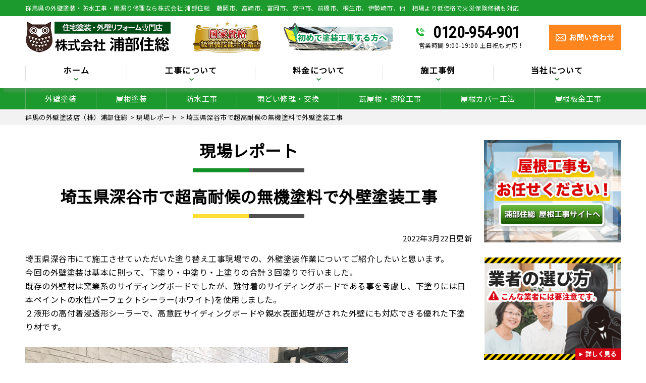

--- FILE ---
content_type: text/html; charset=UTF-8
request_url: https://urabe-toso.com/report/18056/
body_size: 19727
content:
<!DOCTYPE html>
<html lang="ja"
	prefix="og: https://ogp.me/ns#"  class="no-js">

<head>
  <meta charset="UTF-8">
  <meta http-equiv="X-UA-Compatible" content="IE=edge">
  <meta name="viewport" content="width=device-width,initial-scale=1">
  <!--[if lt IE 9]>
<script src="https://urabe-toso.com/wp-content/themes/lead-ythemeb/js/html5.js"></script>
<script src="//css3-mediaqueries-js.googlecode.com/svn/trunk/css3-mediaqueries.js"></script>
<![endif]-->
  <script>(function(html){html.className = html.className.replace(/\bno-js\b/,'js')})(document.documentElement);</script>
<title>埼玉県深谷市で超高耐候の無機塗料で外壁塗装工事 - 群馬県藤岡市の外壁塗装・屋根塗装【株式会社浦部住総】</title>

		<!-- All in One SEO 4.1.6.2 -->
		<meta name="description" content="埼玉県深谷市にて施工させていただいた塗り替え工事現場での、外壁塗装作業についてご紹介したいと思います。 今回の外壁塗装は基本に則って、下塗り・中塗り・上塗りの合計３回塗りで行いました。 既存の外壁材は窯業系のサイディング … Continue reading 埼玉県深谷市で超高耐候の無機塗料で外壁塗装工事" />
		<meta name="robots" content="max-image-preview:large" />
		<link rel="canonical" href="https://urabe-toso.com/report/18056/" />
		<meta property="og:locale" content="ja_JP" />
		<meta property="og:site_name" content="群馬県藤岡市の外壁塗装・屋根塗装【株式会社浦部住総】 - 外壁塗装、屋根塗装、群馬県 藤岡市、高崎市、富岡市、安中市、前橋市、桐生市、伊勢崎市" />
		<meta property="og:type" content="article" />
		<meta property="og:title" content="埼玉県深谷市で超高耐候の無機塗料で外壁塗装工事 - 群馬県藤岡市の外壁塗装・屋根塗装【株式会社浦部住総】" />
		<meta property="og:description" content="埼玉県深谷市にて施工させていただいた塗り替え工事現場での、外壁塗装作業についてご紹介したいと思います。 今回の外壁塗装は基本に則って、下塗り・中塗り・上塗りの合計３回塗りで行いました。 既存の外壁材は窯業系のサイディング … Continue reading 埼玉県深谷市で超高耐候の無機塗料で外壁塗装工事" />
		<meta property="og:url" content="https://urabe-toso.com/report/18056/" />
		<meta property="article:published_time" content="2022-03-22T09:48:30+00:00" />
		<meta property="article:modified_time" content="2022-03-22T09:48:30+00:00" />
		<meta name="twitter:card" content="summary" />
		<meta name="twitter:title" content="埼玉県深谷市で超高耐候の無機塗料で外壁塗装工事 - 群馬県藤岡市の外壁塗装・屋根塗装【株式会社浦部住総】" />
		<meta name="twitter:description" content="埼玉県深谷市にて施工させていただいた塗り替え工事現場での、外壁塗装作業についてご紹介したいと思います。 今回の外壁塗装は基本に則って、下塗り・中塗り・上塗りの合計３回塗りで行いました。 既存の外壁材は窯業系のサイディング … Continue reading 埼玉県深谷市で超高耐候の無機塗料で外壁塗装工事" />
		<script type="application/ld+json" class="aioseo-schema">
			{"@context":"https:\/\/schema.org","@graph":[{"@type":"WebSite","@id":"https:\/\/urabe-toso.com\/#website","url":"https:\/\/urabe-toso.com\/","name":"\u7fa4\u99ac\u770c\u85e4\u5ca1\u5e02\u306e\u5916\u58c1\u5857\u88c5\u30fb\u5c4b\u6839\u5857\u88c5\u3010\u682a\u5f0f\u4f1a\u793e\u6d66\u90e8\u4f4f\u7dcf\u3011","description":"\u5916\u58c1\u5857\u88c5\u3001\u5c4b\u6839\u5857\u88c5\u3001\u7fa4\u99ac\u770c \u85e4\u5ca1\u5e02\u3001\u9ad8\u5d0e\u5e02\u3001\u5bcc\u5ca1\u5e02\u3001\u5b89\u4e2d\u5e02\u3001\u524d\u6a4b\u5e02\u3001\u6850\u751f\u5e02\u3001\u4f0a\u52e2\u5d0e\u5e02","inLanguage":"ja","publisher":{"@id":"https:\/\/urabe-toso.com\/#organization"}},{"@type":"Organization","@id":"https:\/\/urabe-toso.com\/#organization","name":"\u5857\u88c5\u306e\u3053\u3068\u306a\u3089\u304a\u4efb\u305b\u3092\uff01\u5916\u58c1\u5857\u88c5\u30fb\u5c4b\u6839\u5857\u88c5\u5c02\u9580\u5e97\u306e\u6d66\u90e8\u4f4f\u7dcf","url":"https:\/\/urabe-toso.com\/"},{"@type":"BreadcrumbList","@id":"https:\/\/urabe-toso.com\/report\/18056\/#breadcrumblist","itemListElement":[{"@type":"ListItem","@id":"https:\/\/urabe-toso.com\/#listItem","position":1,"item":{"@type":"WebPage","@id":"https:\/\/urabe-toso.com\/","name":"\u30db\u30fc\u30e0","description":"\u682a\u5f0f\u4f1a\u793e \u6d66\u90e8\u4f4f\u7dcf\u306f\u7fa4\u99ac\u770c\u85e4\u5ca1\u5e02\u306b\u62e0\u70b9\u3092\u69cb\u3048\u308b\u3001\u7fa4\u99ac\u770c\u5168\u57df\u30fb\u57fc\u7389\u770c\u5317\u90e8\u3067\u5857\u88c5\u5de5\u4e8b\u3092\u5c02\u9580\u3068\u3057\u3066\u3044\u308b\u5c4b\u6839\u30fb\u5916\u58c1\u5857\u88c5\u5c02\u9580\u5e97\u3067\u3059\uff01\u9ad8\u54c1\u8cea\u3001\u9ad8\u8010\u4e45\u306e\u5857\u88c5\u5de5\u4e8b\u3092\u304a\u5ba2\u69d8\u306b\u3054\u63d0\u4f9b\u3044\u305f\u3057\u307e\u3059\u3002\u906e\u71b1\u5857\u88c5\u304b\u3089\u591a\u5f69\u8272\u4ed5\u4e0a\u3052\u306e\u5857\u88c5\u307e\u3067\u3001\u30c7\u30b6\u30a4\u30f3\u306b\u3053\u3060\u308f\u3063\u305f\u5857\u88c5\u3082\u5bfe\u5fdc\u53ef\u80fd\uff01\u5916\u58c1\u5857\u88c5\u306e\u3053\u3068\u306a\u3089\u5857\u88c5\u306e\u30d7\u30ed\u96c6\u56e3\u3067\u3042\u308b\u6d66\u90e8\u4f4f\u7dcf\u306b\u304a\u4efb\u305b\u304f\u3060\u3055\u3044\uff01","url":"https:\/\/urabe-toso.com\/"},"nextItem":"https:\/\/urabe-toso.com\/report\/#listItem"},{"@type":"ListItem","@id":"https:\/\/urabe-toso.com\/report\/#listItem","position":2,"item":{"@type":"WebPage","@id":"https:\/\/urabe-toso.com\/report\/","name":"\u73fe\u5834\u30ec\u30dd\u30fc\u30c8","description":"\u57fc\u7389\u770c\u6df1\u8c37\u5e02\u306b\u3066\u65bd\u5de5\u3055\u305b\u3066\u3044\u305f\u3060\u3044\u305f\u5857\u308a\u66ff\u3048\u5de5\u4e8b\u73fe\u5834\u3067\u306e\u3001\u5916\u58c1\u5857\u88c5\u4f5c\u696d\u306b\u3064\u3044\u3066\u3054\u7d39\u4ecb\u3057\u305f\u3044\u3068\u601d\u3044\u307e\u3059\u3002 \u4eca\u56de\u306e\u5916\u58c1\u5857\u88c5\u306f\u57fa\u672c\u306b\u5247\u3063\u3066\u3001\u4e0b\u5857\u308a\u30fb\u4e2d\u5857\u308a\u30fb\u4e0a\u5857\u308a\u306e\u5408\u8a08\uff13\u56de\u5857\u308a\u3067\u884c\u3044\u307e\u3057\u305f\u3002 \u65e2\u5b58\u306e\u5916\u58c1\u6750\u306f\u7aaf\u696d\u7cfb\u306e\u30b5\u30a4\u30c7\u30a3\u30f3\u30b0 \u2026 Continue reading \u57fc\u7389\u770c\u6df1\u8c37\u5e02\u3067\u8d85\u9ad8\u8010\u5019\u306e\u7121\u6a5f\u5857\u6599\u3067\u5916\u58c1\u5857\u88c5\u5de5\u4e8b","url":"https:\/\/urabe-toso.com\/report\/"},"previousItem":"https:\/\/urabe-toso.com\/#listItem"}]},{"@type":"Person","@id":"https:\/\/urabe-toso.com\/author\/dearlifead\/#author","url":"https:\/\/urabe-toso.com\/author\/dearlifead\/","name":"urabe-todoAD","image":{"@type":"ImageObject","@id":"https:\/\/urabe-toso.com\/report\/18056\/#authorImage","url":"https:\/\/secure.gravatar.com\/avatar\/715f41ecd8134cbf3afc5b5b70ecd295?s=96&d=mm&r=g","width":96,"height":96,"caption":"urabe-todoAD"}},{"@type":"WebPage","@id":"https:\/\/urabe-toso.com\/report\/18056\/#webpage","url":"https:\/\/urabe-toso.com\/report\/18056\/","name":"\u57fc\u7389\u770c\u6df1\u8c37\u5e02\u3067\u8d85\u9ad8\u8010\u5019\u306e\u7121\u6a5f\u5857\u6599\u3067\u5916\u58c1\u5857\u88c5\u5de5\u4e8b - \u7fa4\u99ac\u770c\u85e4\u5ca1\u5e02\u306e\u5916\u58c1\u5857\u88c5\u30fb\u5c4b\u6839\u5857\u88c5\u3010\u682a\u5f0f\u4f1a\u793e\u6d66\u90e8\u4f4f\u7dcf\u3011","description":"\u57fc\u7389\u770c\u6df1\u8c37\u5e02\u306b\u3066\u65bd\u5de5\u3055\u305b\u3066\u3044\u305f\u3060\u3044\u305f\u5857\u308a\u66ff\u3048\u5de5\u4e8b\u73fe\u5834\u3067\u306e\u3001\u5916\u58c1\u5857\u88c5\u4f5c\u696d\u306b\u3064\u3044\u3066\u3054\u7d39\u4ecb\u3057\u305f\u3044\u3068\u601d\u3044\u307e\u3059\u3002 \u4eca\u56de\u306e\u5916\u58c1\u5857\u88c5\u306f\u57fa\u672c\u306b\u5247\u3063\u3066\u3001\u4e0b\u5857\u308a\u30fb\u4e2d\u5857\u308a\u30fb\u4e0a\u5857\u308a\u306e\u5408\u8a08\uff13\u56de\u5857\u308a\u3067\u884c\u3044\u307e\u3057\u305f\u3002 \u65e2\u5b58\u306e\u5916\u58c1\u6750\u306f\u7aaf\u696d\u7cfb\u306e\u30b5\u30a4\u30c7\u30a3\u30f3\u30b0 \u2026 Continue reading \u57fc\u7389\u770c\u6df1\u8c37\u5e02\u3067\u8d85\u9ad8\u8010\u5019\u306e\u7121\u6a5f\u5857\u6599\u3067\u5916\u58c1\u5857\u88c5\u5de5\u4e8b","inLanguage":"ja","isPartOf":{"@id":"https:\/\/urabe-toso.com\/#website"},"breadcrumb":{"@id":"https:\/\/urabe-toso.com\/report\/18056\/#breadcrumblist"},"author":"https:\/\/urabe-toso.com\/author\/dearlifead\/#author","creator":"https:\/\/urabe-toso.com\/author\/dearlifead\/#author","image":{"@type":"ImageObject","@id":"https:\/\/urabe-toso.com\/#mainImage","url":"https:\/\/urabe-toso.com\/wp-content\/uploads\/2022\/03\/1-8.jpg","width":640,"height":480,"caption":"\u5916\u58c1\u4e0b\u5857\u308a"},"primaryImageOfPage":{"@id":"https:\/\/urabe-toso.com\/report\/18056\/#mainImage"},"datePublished":"2022-03-22T09:48:30+09:00","dateModified":"2022-03-22T09:48:30+09:00"},{"@type":"BlogPosting","@id":"https:\/\/urabe-toso.com\/report\/18056\/#blogposting","name":"\u57fc\u7389\u770c\u6df1\u8c37\u5e02\u3067\u8d85\u9ad8\u8010\u5019\u306e\u7121\u6a5f\u5857\u6599\u3067\u5916\u58c1\u5857\u88c5\u5de5\u4e8b - \u7fa4\u99ac\u770c\u85e4\u5ca1\u5e02\u306e\u5916\u58c1\u5857\u88c5\u30fb\u5c4b\u6839\u5857\u88c5\u3010\u682a\u5f0f\u4f1a\u793e\u6d66\u90e8\u4f4f\u7dcf\u3011","description":"\u57fc\u7389\u770c\u6df1\u8c37\u5e02\u306b\u3066\u65bd\u5de5\u3055\u305b\u3066\u3044\u305f\u3060\u3044\u305f\u5857\u308a\u66ff\u3048\u5de5\u4e8b\u73fe\u5834\u3067\u306e\u3001\u5916\u58c1\u5857\u88c5\u4f5c\u696d\u306b\u3064\u3044\u3066\u3054\u7d39\u4ecb\u3057\u305f\u3044\u3068\u601d\u3044\u307e\u3059\u3002 \u4eca\u56de\u306e\u5916\u58c1\u5857\u88c5\u306f\u57fa\u672c\u306b\u5247\u3063\u3066\u3001\u4e0b\u5857\u308a\u30fb\u4e2d\u5857\u308a\u30fb\u4e0a\u5857\u308a\u306e\u5408\u8a08\uff13\u56de\u5857\u308a\u3067\u884c\u3044\u307e\u3057\u305f\u3002 \u65e2\u5b58\u306e\u5916\u58c1\u6750\u306f\u7aaf\u696d\u7cfb\u306e\u30b5\u30a4\u30c7\u30a3\u30f3\u30b0 \u2026 Continue reading \u57fc\u7389\u770c\u6df1\u8c37\u5e02\u3067\u8d85\u9ad8\u8010\u5019\u306e\u7121\u6a5f\u5857\u6599\u3067\u5916\u58c1\u5857\u88c5\u5de5\u4e8b","inLanguage":"ja","headline":"\u57fc\u7389\u770c\u6df1\u8c37\u5e02\u3067\u8d85\u9ad8\u8010\u5019\u306e\u7121\u6a5f\u5857\u6599\u3067\u5916\u58c1\u5857\u88c5\u5de5\u4e8b","author":{"@id":"https:\/\/urabe-toso.com\/author\/dearlifead\/#author"},"publisher":{"@id":"https:\/\/urabe-toso.com\/#organization"},"datePublished":"2022-03-22T09:48:30+09:00","dateModified":"2022-03-22T09:48:30+09:00","articleSection":"\u73fe\u5834\u30ec\u30dd\u30fc\u30c8","mainEntityOfPage":{"@id":"https:\/\/urabe-toso.com\/report\/18056\/#webpage"},"isPartOf":{"@id":"https:\/\/urabe-toso.com\/report\/18056\/#webpage"},"image":{"@type":"ImageObject","@id":"https:\/\/urabe-toso.com\/#articleImage","url":"https:\/\/urabe-toso.com\/wp-content\/uploads\/2022\/03\/1-8.jpg","width":640,"height":480,"caption":"\u5916\u58c1\u4e0b\u5857\u308a"}}]}
		</script>
		<!-- All in One SEO -->

<link rel='dns-prefetch' href='//fonts.googleapis.com' />
<link rel='dns-prefetch' href='//s.w.org' />
<link rel="alternate" type="application/rss+xml" title="群馬県藤岡市の外壁塗装・屋根塗装【株式会社浦部住総】 &raquo; フィード" href="https://urabe-toso.com/feed/" />
<link rel="alternate" type="application/rss+xml" title="群馬県藤岡市の外壁塗装・屋根塗装【株式会社浦部住総】 &raquo; コメントフィード" href="https://urabe-toso.com/comments/feed/" />
<link rel="alternate" type="application/rss+xml" title="群馬県藤岡市の外壁塗装・屋根塗装【株式会社浦部住総】 &raquo; 埼玉県深谷市で超高耐候の無機塗料で外壁塗装工事 のコメントのフィード" href="https://urabe-toso.com/report/18056/feed/" />
<!-- This site uses the Google Analytics by ExactMetrics plugin v6.2.2 - Using Analytics tracking - https://www.exactmetrics.com/ -->
<script type="text/javascript" data-cfasync="false">
	var em_version         = '6.2.2';
	var em_track_user      = true;
	var em_no_track_reason = '';
	
	var disableStr = 'ga-disable-UA-128975654-2';

	/* Function to detect opted out users */
	function __gaTrackerIsOptedOut() {
		return document.cookie.indexOf(disableStr + '=true') > -1;
	}

	/* Disable tracking if the opt-out cookie exists. */
	if ( __gaTrackerIsOptedOut() ) {
		window[disableStr] = true;
	}

	/* Opt-out function */
	function __gaTrackerOptout() {
	  document.cookie = disableStr + '=true; expires=Thu, 31 Dec 2099 23:59:59 UTC; path=/';
	  window[disableStr] = true;
	}

	if ( 'undefined' === typeof gaOptout ) {
		function gaOptout() {
			__gaTrackerOptout();
		}
	}
	
	if ( em_track_user ) {
		(function(i,s,o,g,r,a,m){i['GoogleAnalyticsObject']=r;i[r]=i[r]||function(){
			(i[r].q=i[r].q||[]).push(arguments)},i[r].l=1*new Date();a=s.createElement(o),
			m=s.getElementsByTagName(o)[0];a.async=1;a.src=g;m.parentNode.insertBefore(a,m)
		})(window,document,'script','//www.google-analytics.com/analytics.js','__gaTracker');

window.ga = __gaTracker;		__gaTracker('create', 'UA-128975654-2', 'auto');
		__gaTracker('set', 'forceSSL', true);
		__gaTracker('send','pageview');
		__gaTracker( function() { window.ga = __gaTracker; } );
	} else {
		console.log( "" );
		(function() {
			/* https://developers.google.com/analytics/devguides/collection/analyticsjs/ */
			var noopfn = function() {
				return null;
			};
			var noopnullfn = function() {
				return null;
			};
			var Tracker = function() {
				return null;
			};
			var p = Tracker.prototype;
			p.get = noopfn;
			p.set = noopfn;
			p.send = noopfn;
			var __gaTracker = function() {
				var len = arguments.length;
				if ( len === 0 ) {
					return;
				}
				var f = arguments[len-1];
				if ( typeof f !== 'object' || f === null || typeof f.hitCallback !== 'function' ) {
					console.log( 'Not running function __gaTracker(' + arguments[0] + " ....) because you are not being tracked. " + em_no_track_reason );
					return;
				}
				try {
					f.hitCallback();
				} catch (ex) {

				}
			};
			__gaTracker.create = function() {
				return new Tracker();
			};
			__gaTracker.getByName = noopnullfn;
			__gaTracker.getAll = function() {
				return [];
			};
			__gaTracker.remove = noopfn;
			window['__gaTracker'] = __gaTracker;
			window.ga = __gaTracker;		})();
		}
</script>
<!-- / Google Analytics by ExactMetrics -->
<link rel='stylesheet' id='wp-block-library-css'  href='https://urabe-toso.com/wp-includes/css/dist/block-library/style.min.css?ver=5.5.17' type='text/css' media='all' />
<link rel='stylesheet' id='responsive-lightbox-swipebox-css'  href='https://urabe-toso.com/wp-content/plugins/responsive-lightbox/assets/swipebox/swipebox.min.css?ver=2.4.7' type='text/css' media='all' />
<link rel='stylesheet' id='wp-pagenavi-css'  href='https://urabe-toso.com/wp-content/plugins/wp-pagenavi/pagenavi-css.css?ver=2.70' type='text/css' media='all' />
<link rel='stylesheet' id='twentyfifteen-fonts-css'  href='https://fonts.googleapis.com/css?family=Noto+Sans%3A400italic%2C700italic%2C400%2C700%7CNoto+Serif%3A400italic%2C700italic%2C400%2C700%7CInconsolata%3A400%2C700&#038;subset=latin%2Clatin-ext' type='text/css' media='all' />
<link rel='stylesheet' id='genericons-css'  href='https://urabe-toso.com/wp-content/themes/lead-ythemeb/genericons/genericons.css?ver=3.2' type='text/css' media='all' />
<link rel='stylesheet' id='twentyfifteen-style-css'  href='https://urabe-toso.com/wp-content/themes/lead-ythemeb/style.css?ver=5.5.17' type='text/css' media='all' />
<style id='twentyfifteen-style-inline-css' type='text/css'>

			.post-navigation .nav-previous { background-image: url(https://urabe-toso.com/wp-content/uploads/2022/03/S__99090439-480x510.jpg); }
			.post-navigation .nav-previous .post-title, .post-navigation .nav-previous a:hover .post-title, .post-navigation .nav-previous .meta-nav { color: #fff; }
			.post-navigation .nav-previous a:before { background-color: rgba(0, 0, 0, 0.4); }
		
			.post-navigation .nav-next { background-image: url(https://urabe-toso.com/wp-content/uploads/2022/03/1-9.jpg); border-top: 0; }
			.post-navigation .nav-next .post-title, .post-navigation .nav-next a:hover .post-title, .post-navigation .nav-next .meta-nav { color: #fff; }
			.post-navigation .nav-next a:before { background-color: rgba(0, 0, 0, 0.4); }
		
</style>
<!--[if lt IE 9]>
<link rel='stylesheet' id='twentyfifteen-ie-css'  href='https://urabe-toso.com/wp-content/themes/lead-ythemeb/css/ie.css?ver=20141010' type='text/css' media='all' />
<![endif]-->
<!--[if lt IE 8]>
<link rel='stylesheet' id='twentyfifteen-ie7-css'  href='https://urabe-toso.com/wp-content/themes/lead-ythemeb/css/ie7.css?ver=20141010' type='text/css' media='all' />
<![endif]-->
<link rel='stylesheet' id='dashicons-css'  href='https://urabe-toso.com/wp-includes/css/dashicons.min.css?ver=5.5.17' type='text/css' media='all' />
<script type='text/javascript' id='exactmetrics-frontend-script-js-extra'>
/* <![CDATA[ */
var exactmetrics_frontend = {"js_events_tracking":"true","download_extensions":"zip,mp3,mpeg,pdf,docx,pptx,xlsx,rar","inbound_paths":"[{\"path\":\"\\\/go\\\/\",\"label\":\"affiliate\"},{\"path\":\"\\\/recommend\\\/\",\"label\":\"affiliate\"}]","home_url":"https:\/\/urabe-toso.com","hash_tracking":"false"};
/* ]]> */
</script>
<script type='text/javascript' src='https://urabe-toso.com/wp-content/plugins/google-analytics-dashboard-for-wp/assets/js/frontend.min.js?ver=6.2.2' id='exactmetrics-frontend-script-js'></script>
<script type='text/javascript' src='https://urabe-toso.com/wp-includes/js/jquery/jquery.js?ver=1.12.4-wp' id='jquery-core-js'></script>
<script type='text/javascript' src='https://urabe-toso.com/wp-content/plugins/responsive-lightbox/assets/swipebox/jquery.swipebox.min.js?ver=2.4.7' id='responsive-lightbox-swipebox-js'></script>
<script type='text/javascript' src='https://urabe-toso.com/wp-includes/js/underscore.min.js?ver=1.8.3' id='underscore-js'></script>
<script type='text/javascript' src='https://urabe-toso.com/wp-content/plugins/responsive-lightbox/assets/infinitescroll/infinite-scroll.pkgd.min.js?ver=5.5.17' id='responsive-lightbox-infinite-scroll-js'></script>
<script type='text/javascript' id='responsive-lightbox-js-before'>
var rlArgs = {"script":"swipebox","selector":"lightbox","customEvents":"","activeGalleries":true,"animation":true,"hideCloseButtonOnMobile":false,"removeBarsOnMobile":false,"hideBars":true,"hideBarsDelay":5000,"videoMaxWidth":1080,"useSVG":true,"loopAtEnd":false,"woocommerce_gallery":false,"ajaxurl":"https:\/\/urabe-toso.com\/wp-admin\/admin-ajax.php","nonce":"a4ca075b9b","preview":false,"postId":18056,"scriptExtension":false};
</script>
<script type='text/javascript' src='https://urabe-toso.com/wp-content/plugins/responsive-lightbox/js/front.js?ver=2.4.7' id='responsive-lightbox-js'></script>
<link rel="https://api.w.org/" href="https://urabe-toso.com/wp-json/" /><link rel="alternate" type="application/json" href="https://urabe-toso.com/wp-json/wp/v2/posts/18056" /><link rel="EditURI" type="application/rsd+xml" title="RSD" href="https://urabe-toso.com/xmlrpc.php?rsd" />
<link rel='prev' title='群馬県安中市で苔やカビが生えていた屋根の塗装工事を行っています。' href='https://urabe-toso.com/report/18043/' />
<link rel='next' title='埼玉県深谷市で付帯部の塗装と最後の清掃・ライン出しを行いました' href='https://urabe-toso.com/report/18066/' />
<link rel='shortlink' href='https://urabe-toso.com/?p=18056' />
<link rel="alternate" type="application/json+oembed" href="https://urabe-toso.com/wp-json/oembed/1.0/embed?url=https%3A%2F%2Furabe-toso.com%2Freport%2F18056%2F" />
<link rel="alternate" type="text/xml+oembed" href="https://urabe-toso.com/wp-json/oembed/1.0/embed?url=https%3A%2F%2Furabe-toso.com%2Freport%2F18056%2F&#038;format=xml" />
<style type="text/css">.recentcomments a{display:inline !important;padding:0 !important;margin:0 !important;}</style><link rel="icon" href="https://urabe-toso.com/wp-content/uploads/2020/08/cropped-7c4e866123723e03ef075d660bf377c4-32x32.png" sizes="32x32" />
<link rel="icon" href="https://urabe-toso.com/wp-content/uploads/2020/08/cropped-7c4e866123723e03ef075d660bf377c4-192x192.png" sizes="192x192" />
<link rel="apple-touch-icon" href="https://urabe-toso.com/wp-content/uploads/2020/08/cropped-7c4e866123723e03ef075d660bf377c4-180x180.png" />
<meta name="msapplication-TileImage" content="https://urabe-toso.com/wp-content/uploads/2020/08/cropped-7c4e866123723e03ef075d660bf377c4-270x270.png" />
		<style type="text/css" id="wp-custom-css">
			.contact_form input[name="your-day"]{
    width: 45%;
}
.contact_form select[name="your-time"]{
	width: 30%;
	padding: 6px;
	margin: 0;
	border: solid 1px #ddd;
}
@media print,screen and (max-width: 767px) {
	.contact_form input[name="your-day"]{
			width: 100%;
	}
	.contact_form select[name="your-time"]{
		width: 100%;
	}	
}
.page-id-1443 #header, .page-id-1443 #servicemenu_nav, .page-id-1443 #breadcrumb, .page-id-1443 #sidecolumn, .page-id-1443 #pagetitlearea, .page-id-1443 #com_voice, .page-id-1443 #com_contact, .page-id-1443 #com_outcome, .page-id-1443 #com_staff, .page-id-1443 #com_news, .page-id-1443 .footer_wrap_top, .page-id-1443 .footer_wrap, .page-id-1443 .contact_fix,
.page-id-1444 #header, .page-id-1444 #servicemenu_nav, .page-id-1444 #breadcrumb, .page-id-1444 #sidecolumn, .page-id-1444 #pagetitlearea, .page-id-1444 #com_voice, .page-id-1444 #com_contact, .page-id-1444 #com_outcome, .page-id-1444 #com_staff, .page-id-1444 #com_news, .page-id-1444 .footer_wrap_top, .page-id-1444 .footer_wrap, .page-id-1444 .contact_fix,
.page-id-1445 #header, .page-id-1445 #servicemenu_nav, .page-id-1445 #breadcrumb, .page-id-1445 #sidecolumn, .page-id-1445 #pagetitlearea, .page-id-1445 #com_voice, .page-id-1445 #com_contact, .page-id-1445 #com_outcome, .page-id-1445 #com_staff, .page-id-1445 #com_news, .page-id-1445 .footer_wrap_top, .page-id-1445 .footer_wrap, .page-id-1445 .contact_fix,
.page-id-1446 #header, .page-id-1446 #servicemenu_nav, .page-id-1446 #breadcrumb, .page-id-1446 #sidecolumn, .page-id-1446 #pagetitlearea, .page-id-1446 #com_voice, .page-id-1446 #com_contact, .page-id-1446 #com_outcome, .page-id-1446 #com_staff, .page-id-1446 #com_news, .page-id-1446 .footer_wrap_top, .page-id-1446 .footer_wrap, .page-id-1446 .contact_fix {
    display: none;
}
.page-id-1443 #maincolumn, .page-id-1444 #maincolumn, .page-id-1445 #maincolumn {
    float: none;
    margin: 30px auto;
}
#maincolumn .gallery.gallery-columns-2 {
	width: 100%;
	display: flex;
	justify-content: space-between;
}
#maincolumn .gallery.gallery-columns-2 .gallery-item {
	width: 49%;
	margin: 0;
}		</style>
		  <!--css-->
  <link href="//fonts.googleapis.com/earlyaccess/mplus1p.css" rel="stylesheet" />
  <link href="//fonts.googleapis.com/css?family=Anton" rel="stylesheet">
  <link href="//fonts.googleapis.com/earlyaccess/sawarabimincho.css" rel="stylesheet" />
  <link href="//fonts.googleapis.com/css?family=IBM+Plex+Serif" rel="stylesheet">
  <link href="https://fonts.googleapis.com/css?family=M+PLUS+1p" rel="stylesheet">
  <link rel="stylesheet" href="https://maxcdn.bootstrapcdn.com/font-awesome/4.7.0/css/font-awesome.min.css">
  <script src="//ajax.googleapis.com/ajax/libs/jquery/1.11.1/jquery.min.js"></script>

  <meta name="google-site-verification" content="-Tn_YaUcdyuXJqgGPtQOEYyVM_htr7E4V4QPxILdV5M" />
  <!-- Google tag (gtag.js) -->
  <script async src="https://www.googletagmanager.com/gtag/js?id=G-BLDV7F48XP"></script>
  <script>
    window.dataLayer = window.dataLayer || [];

    function gtag() {
      dataLayer.push(arguments);
    }
    gtag('js', new Date());

    gtag('config', 'G-BLDV7F48XP');
  </script>

  <!-- Global site tag (gtag.js) - Google Analytics -->
  <script async src="https://www.googletagmanager.com/gtag/js?id=UA-128975654-2"></script>
  <script>
    window.dataLayer = window.dataLayer || [];

    function gtag() {
      dataLayer.push(arguments);
    }
    gtag('js', new Date());

    gtag('config', 'UA-128975654-2');
  </script>
  <meta name="msvalidate.01" content="2613BF1023FBCBE1CEA1FB6A5C3A8DEC" />
</head>


    <body class="post-template-default single single-post postid-18056 single-format-standard drawer drawer--top page" itemscope itemtype="//schema.org/WebPage">
        <div id="loaderafter-wrap">
      <div id="bgl">
        <div id="bgr">

                        <header id="header" role="banner">
              
              <div class="spview">
                <div class="hamburger_wrap">
                  <button type="button" class="drawer-toggle drawer-hamburger">
                    <span class="sr-only">toggle navigation</span> <span class="drawer-hamburger-icon"></span>
                    <span class="menubtn_txt">MENU</span>
                  </button>
                </div>
                <div class="head_sp_logoarea clear">
                  <div class="site_title">
                    <a href="https://urabe-toso.com/"><img src="https://urabe-toso.com/wp-content/themes/lead-ythemeb/images/logo.png" alt="浦部住総LOGO" /></a>
                  </div>
                  <div class="head_catch">
                    <img src="https://urabe-toso.com/wp-content/themes/lead-ythemeb/images/frame/head_catch.png" alt="工事実績" />
                  </div>
                  <div class="head_btnWrap">
                    <div class="head_contact_sp">
                      <a href="https://urabe-toso.com/contact/"><img src="https://urabe-toso.com/wp-content/themes/lead-ythemeb/images/frame/btn-mail.png" alt="お問い合わせ" /></a>
                    </div>
                    <div class="head_tel_sp">
                      <a href="tel:0120954901"><img src="https://urabe-toso.com/wp-content/themes/lead-ythemeb/images/frame/btn-tel.png" alt="電話でお問い合わせ" /></a>
                    </div>
                  </div>
                </div>
                <nav class="drawer-nav" role="navigation">
                                                          <div class="scrolling_wrap">
                                            <div class="site_title">
                        <a href="https://urabe-toso.com/"><img src="https://urabe-toso.com/wp-content/themes/lead-ythemeb/images/logo.png" alt="浦部住総LOGO" width="auto" height="50px" /></a>
                      </div>
                      <div class="scrolling_wrap_top">
                        <ul>
                          <li><a href="https://urabe-toso.com/first/"><span class="dashicons dashicons-shield"></span><br>塗装工事が初めての方へ</a></li>
                          <li><a href="https://urabe-toso.com/reason/"><span class="dashicons dashicons-building"></span><br>当社の強み</a></li>
                          <li><a href="https://urabe-toso.com/price/"><span class="dashicons dashicons-awards"></span><br>料金について</a></li>
                          <li><a href="https://urabe-toso.com/inspection/"><span class="dashicons dashicons-clipboard"></span><br>無料診断</a></li>
                          <li><a href="https://urabe-toso.com/case/"><span class="dashicons dashicons-format-gallery"></span><br>施工事例</a></li>
                          <li><a href="https://urabe-toso.com/amamori/"><span class="dashicons dashicons-admin-home"></span><br>雨漏りスピード補修</a></li>
                        </ul>
                      </div>
                      <div id="globalnaviarea_wrap" class="sp_menu">
                        <ul><li id="menu-item-138" class="menu-item menu-item-type-post_type menu-item-object-page menu-item-138"><a href="https://urabe-toso.com/business/gaiheki/">外壁塗装</a></li>
<li id="menu-item-137" class="menu-item menu-item-type-post_type menu-item-object-page menu-item-137"><a href="https://urabe-toso.com/business/yanetoso/">屋根塗装</a></li>
<li id="menu-item-135" class="menu-item menu-item-type-post_type menu-item-object-page menu-item-135"><a href="https://urabe-toso.com/business/bousui/">防水工事</a></li>
<li id="menu-item-131" class="menu-item menu-item-type-post_type menu-item-object-page menu-item-131"><a href="https://urabe-toso.com/business/amadoi/">雨どい修理・交換</a></li>
<li id="menu-item-133" class="menu-item menu-item-type-post_type menu-item-object-page menu-item-133"><a href="https://urabe-toso.com/business/shikkui/">瓦屋根・漆喰工事</a></li>
<li id="menu-item-134" class="menu-item menu-item-type-post_type menu-item-object-page menu-item-134"><a href="https://urabe-toso.com/business/cover/">屋根カバー工法</a></li>
<li id="menu-item-136" class="menu-item menu-item-type-post_type menu-item-object-page menu-item-136"><a href="https://urabe-toso.com/business/sheetmetal/">屋根板金工事</a></li>
<li id="menu-item-132" class="menu-item menu-item-type-post_type menu-item-object-page menu-item-132"><a href="https://urabe-toso.com/business/fukikae/">屋根葺き替え</a></li>
<li id="menu-item-624" class="menu-item menu-item-type-post_type menu-item-object-page menu-item-624"><a href="https://urabe-toso.com/business/skylight/">天窓工事</a></li>
<li id="menu-item-623" class="menu-item menu-item-type-post_type menu-item-object-page menu-item-623"><a href="https://urabe-toso.com/business/siding/">サイディング張り替え</a></li>
<li id="menu-item-625" class="menu-item menu-item-type-post_type menu-item-object-page menu-item-625"><a href="https://urabe-toso.com/business/reform/">その他リフォーム</a></li>
<li id="menu-item-631" class="menu-item menu-item-type-post_type menu-item-object-page menu-item-631"><a href="https://urabe-toso.com/business/mansion/">ビル・マンション等の防水工事</a></li>
</ul>                        <ul id="main-nav"><li id="menu-item-1493" class="menu-item menu-item-type-custom menu-item-object-custom menu-item-home menu-item-1493"><a href="https://urabe-toso.com/">ホーム</a></li>
<li id="menu-item-1427" class="menu-item menu-item-type-custom menu-item-object-custom menu-item-has-children menu-item-1427"><a>工事について</a>
<ul class="sub-menu">
	<li id="menu-item-1501" class="menu-item menu-item-type-post_type menu-item-object-page menu-item-1501"><a href="https://urabe-toso.com/business/">工事について</a></li>
	<li id="menu-item-1502" class="menu-item menu-item-type-post_type menu-item-object-page menu-item-1502"><a href="https://urabe-toso.com/first/">工事が初めての方へ</a></li>
	<li id="menu-item-1504" class="menu-item menu-item-type-post_type menu-item-object-page menu-item-1504"><a href="https://urabe-toso.com/flow/">お問い合わせからの流れ</a></li>
	<li id="menu-item-3150" class="menu-item menu-item-type-post_type menu-item-object-page menu-item-3150"><a href="https://urabe-toso.com/amamori/">雨漏りスピード補修</a></li>
	<li id="menu-item-1812" class="menu-item menu-item-type-taxonomy menu-item-object-category menu-item-1812"><a href="https://urabe-toso.com/category/toryo/">塗料について</a></li>
	<li id="menu-item-1506" class="menu-item menu-item-type-post_type menu-item-object-page menu-item-1506"><a href="https://urabe-toso.com/coaking/">オートンイクシード</a></li>
	<li id="menu-item-1507" class="menu-item menu-item-type-post_type menu-item-object-page menu-item-1507"><a href="https://urabe-toso.com/alert/">こんな症状には要注意</a></li>
	<li id="menu-item-1508" class="menu-item menu-item-type-post_type menu-item-object-page menu-item-1508"><a href="https://urabe-toso.com/warranty/">安心の保証制度</a></li>
	<li id="menu-item-1509" class="menu-item menu-item-type-post_type menu-item-object-page menu-item-1509"><a href="https://urabe-toso.com/repair/">施工の際の下地処理</a></li>
</ul>
</li>
<li id="menu-item-1516" class="menu-item menu-item-type-custom menu-item-object-custom menu-item-has-children menu-item-1516"><a>料金について</a>
<ul class="sub-menu">
	<li id="menu-item-1518" class="menu-item menu-item-type-post_type menu-item-object-page menu-item-1518"><a href="https://urabe-toso.com/price/">料金について</a></li>
	<li id="menu-item-1519" class="menu-item menu-item-type-post_type menu-item-object-page menu-item-1519"><a href="https://urabe-toso.com/price/lowprice/">安さの秘密</a></li>
	<li id="menu-item-1520" class="menu-item menu-item-type-post_type menu-item-object-page menu-item-1520"><a href="https://urabe-toso.com/inspection/">屋根・外壁０円診断</a></li>
	<li id="menu-item-1521" class="menu-item menu-item-type-post_type menu-item-object-page menu-item-1521"><a href="https://urabe-toso.com/price/insurance/">火災保険を使った修繕工事</a></li>
	<li id="menu-item-1522" class="menu-item menu-item-type-taxonomy menu-item-object-category menu-item-1522"><a href="https://urabe-toso.com/category/tips/">住宅リフォームの真実</a></li>
</ul>
</li>
<li id="menu-item-745" class="menu-item menu-item-type-custom menu-item-object-custom menu-item-has-children menu-item-745"><a>施工事例</a>
<ul class="sub-menu">
	<li id="menu-item-486" class="menu-item menu-item-type-post_type menu-item-object-page menu-item-486"><a href="https://urabe-toso.com/case/">施工事例</a></li>
	<li id="menu-item-487" class="menu-item menu-item-type-post_type menu-item-object-page menu-item-487"><a href="https://urabe-toso.com/voice/">お客様の声</a></li>
	<li id="menu-item-1510" class="menu-item menu-item-type-taxonomy menu-item-object-category current-post-ancestor current-menu-parent current-post-parent menu-item-1510"><a href="https://urabe-toso.com/category/report/">現場レポート</a></li>
</ul>
</li>
<li id="menu-item-1523" class="menu-item menu-item-type-custom menu-item-object-custom menu-item-has-children menu-item-1523"><a>当社について</a>
<ul class="sub-menu">
	<li id="menu-item-1524" class="menu-item menu-item-type-post_type menu-item-object-page menu-item-1524"><a href="https://urabe-toso.com/company/">会社概要</a></li>
	<li id="menu-item-22308" class="menu-item menu-item-type-post_type menu-item-object-page menu-item-22308"><a href="https://urabe-toso.com/showroom/">群馬県　藤岡ショールーム　塗装リフォーム展示場</a></li>
	<li id="menu-item-1525" class="menu-item menu-item-type-post_type menu-item-object-page menu-item-1525"><a href="https://urabe-toso.com/business/">事業内容・工事メニュー</a></li>
	<li id="menu-item-1526" class="menu-item menu-item-type-post_type menu-item-object-page menu-item-1526"><a href="https://urabe-toso.com/reason/">当社の強み</a></li>
	<li id="menu-item-1822" class="menu-item menu-item-type-custom menu-item-object-custom menu-item-1822"><a href="https://urabe-toso.com/staff/">スタッフ・職人紹介</a></li>
	<li id="menu-item-1527" class="menu-item menu-item-type-taxonomy menu-item-object-category menu-item-1527"><a href="https://urabe-toso.com/category/topics/">新着情報</a></li>
	<li id="menu-item-1529" class="menu-item menu-item-type-post_type menu-item-object-page menu-item-1529"><a href="https://urabe-toso.com/warranty/">安心の保証制度</a></li>
	<li id="menu-item-1530" class="menu-item menu-item-type-post_type menu-item-object-page menu-item-1530"><a href="https://urabe-toso.com/support/">定期訪問サポート</a></li>
	<li id="menu-item-2201" class="menu-item menu-item-type-post_type menu-item-object-page menu-item-2201"><a href="https://urabe-toso.com/contact/">お問い合わせ</a></li>
</ul>
</li>
</ul>                      </div><!-- #menu -->
                      <div class="scrolling_wrap_bottom">
                        <a href="https://urabe-toso.com/contact">
                          <img src="https://urabe-toso.com/wp-content/themes/lead-ythemeb/images/frame/com_banner_shindan.png" width="100%" />
                        </a>
                      </div>
                      </div>
                </nav>
              </div>

              <div class="ta_pcview">
                <div id="site_description_area">
                  <div class="mainwrap">
                    <h1 class="site_h1">群馬県の外壁塗装・防水工事・雨漏り修理なら株式会社 浦部住総　藤岡市、高崎市、富岡市、安中市、前橋市、桐生市、伊勢崎市、他　相場より低価格で火災保険修繕も対応</h1>
                  </div>
                </div>
                <div class="head_logoarea">
                  <div class="mainwrap clear">
                    <ul>
                      <li>
                        <div class="site_title">
                          <a href="https://urabe-toso.com/"><img src="https://urabe-toso.com/wp-content/themes/lead-ythemeb/images/logo.png" alt="浦部住総LOGO" /></a>
                        </div>
                      </li>
                      <li>
                        <div class="head_catch">
                          <img src="https://urabe-toso.com/wp-content/themes/lead-ythemeb/images/frame/head_catch.png" alt="工事実績" />
                        </div>
                      </li>
                      <li>
                        <div class="head_catch">
                          <a href="https://urabe-toso.com/first/"><img src="https://urabe-toso.com/wp-content/themes/lead-ythemeb/images/frame/head_customer.png" alt="初めての方へ" /></a>
                        </div>
                      </li>
                      <li>
                        <div class="head_tel">
                          <div class="tel_no"><a href="tel:0120-954-901" onclick=”ga('send','event','click','tel-tap');”>0120-954-901</a></div>
                          <div class="tel_time">営業時間&nbsp;9:00-19:00&nbsp;土日祝も対応！</div>
                        </div>
                      </li>
                      <li>
                        <div class="head_contact">
                          <a href="https://urabe-toso.com/contact/"><img src="https://urabe-toso.com/wp-content/themes/lead-ythemeb/images/frame/com_contact_mail.png" alt="お問い合わせ" />
                        </div></a>
                      </li>
                    </ul>
                  </div>
                </div>
                <div id="globalnaviarea_wrap" class="globalnaviarea_wrap clear">
                  <div class="mainwrap">
                    <div id="site_navigation">
                      <nav id="main_navigation" role="navigation">
                        <div id="toggle"><a class="menu-trigger" href="#"><span class="icon-menu2"></span></a></div>
                        <div id="button_mail"><a href="https://urabe-toso.com/?page_id=32"><span class="icon-mail"></span></a></div>
                        <div id="menu">
                                                    <ul id="main-nav" class="menu_wrap nav-menu dropmenu"><li class="menu-item menu-item-type-custom menu-item-object-custom menu-item-home menu-item-1493"><a href="https://urabe-toso.com/">ホーム</a></li>
<li class="menu-item menu-item-type-custom menu-item-object-custom menu-item-has-children menu-item-1427"><a>工事について</a><div class="header-nav-child"><div class="container"><ul class="sub-menu">	<li class="menu-item menu-item-type-post_type menu-item-object-page menu-item-1501"><a href="https://urabe-toso.com/business/">工事について</a></li>
	<li class="menu-item menu-item-type-post_type menu-item-object-page menu-item-1502"><a href="https://urabe-toso.com/first/">工事が初めての方へ</a></li>
	<li class="menu-item menu-item-type-post_type menu-item-object-page menu-item-1504"><a href="https://urabe-toso.com/flow/">お問い合わせからの流れ</a></li>
	<li class="menu-item menu-item-type-post_type menu-item-object-page menu-item-3150"><a href="https://urabe-toso.com/amamori/">雨漏りスピード補修</a></li>
	<li class="menu-item menu-item-type-taxonomy menu-item-object-category menu-item-1812"><a href="https://urabe-toso.com/category/toryo/">塗料について</a></li>
	<li class="menu-item menu-item-type-post_type menu-item-object-page menu-item-1506"><a href="https://urabe-toso.com/coaking/">オートンイクシード</a></li>
	<li class="menu-item menu-item-type-post_type menu-item-object-page menu-item-1507"><a href="https://urabe-toso.com/alert/">こんな症状には要注意</a></li>
	<li class="menu-item menu-item-type-post_type menu-item-object-page menu-item-1508"><a href="https://urabe-toso.com/warranty/">安心の保証制度</a></li>
	<li class="menu-item menu-item-type-post_type menu-item-object-page menu-item-1509"><a href="https://urabe-toso.com/repair/">施工の際の下地処理</a></li>
</ul></div></div></li>
<li class="menu-item menu-item-type-custom menu-item-object-custom menu-item-has-children menu-item-1516"><a>料金について</a><div class="header-nav-child"><div class="container"><ul class="sub-menu">	<li class="menu-item menu-item-type-post_type menu-item-object-page menu-item-1518"><a href="https://urabe-toso.com/price/">料金について</a></li>
	<li class="menu-item menu-item-type-post_type menu-item-object-page menu-item-1519"><a href="https://urabe-toso.com/price/lowprice/">安さの秘密</a></li>
	<li class="menu-item menu-item-type-post_type menu-item-object-page menu-item-1520"><a href="https://urabe-toso.com/inspection/">屋根・外壁０円診断</a></li>
	<li class="menu-item menu-item-type-post_type menu-item-object-page menu-item-1521"><a href="https://urabe-toso.com/price/insurance/">火災保険を使った修繕工事</a></li>
	<li class="menu-item menu-item-type-taxonomy menu-item-object-category menu-item-1522"><a href="https://urabe-toso.com/category/tips/">住宅リフォームの真実</a></li>
</ul></div></div></li>
<li class="menu-item menu-item-type-custom menu-item-object-custom menu-item-has-children menu-item-745"><a>施工事例</a><div class="header-nav-child"><div class="container"><ul class="sub-menu">	<li class="menu-item menu-item-type-post_type menu-item-object-page menu-item-486"><a href="https://urabe-toso.com/case/">施工事例</a></li>
	<li class="menu-item menu-item-type-post_type menu-item-object-page menu-item-487"><a href="https://urabe-toso.com/voice/">お客様の声</a></li>
	<li class="menu-item menu-item-type-taxonomy menu-item-object-category current-post-ancestor current-menu-parent current-post-parent menu-item-1510"><a href="https://urabe-toso.com/category/report/">現場レポート</a></li>
</ul></div></div></li>
<li class="menu-item menu-item-type-custom menu-item-object-custom menu-item-has-children menu-item-1523"><a>当社について</a><div class="header-nav-child"><div class="container"><ul class="sub-menu">	<li class="menu-item menu-item-type-post_type menu-item-object-page menu-item-1524"><a href="https://urabe-toso.com/company/">会社概要</a></li>
	<li class="menu-item menu-item-type-post_type menu-item-object-page menu-item-22308"><a href="https://urabe-toso.com/showroom/">群馬県　藤岡ショールーム　塗装リフォーム展示場</a></li>
	<li class="menu-item menu-item-type-post_type menu-item-object-page menu-item-1525"><a href="https://urabe-toso.com/business/">事業内容・工事メニュー</a></li>
	<li class="menu-item menu-item-type-post_type menu-item-object-page menu-item-1526"><a href="https://urabe-toso.com/reason/">当社の強み</a></li>
	<li class="menu-item menu-item-type-custom menu-item-object-custom menu-item-1822"><a href="https://urabe-toso.com/staff/">スタッフ・職人紹介</a></li>
	<li class="menu-item menu-item-type-taxonomy menu-item-object-category menu-item-1527"><a href="https://urabe-toso.com/category/topics/">新着情報</a></li>
	<li class="menu-item menu-item-type-post_type menu-item-object-page menu-item-1529"><a href="https://urabe-toso.com/warranty/">安心の保証制度</a></li>
	<li class="menu-item menu-item-type-post_type menu-item-object-page menu-item-1530"><a href="https://urabe-toso.com/support/">定期訪問サポート</a></li>
	<li class="menu-item menu-item-type-post_type menu-item-object-page menu-item-2201"><a href="https://urabe-toso.com/contact/">お問い合わせ</a></li>
</ul></div></div></li>
</ul>                        </div><!-- #menu -->
                      </nav>
                    </div><!-- /#site-navigation -->
                  </div>
                </div><!-- /#globalnaviarea_wrap -->
              </div>
              </header><!-- .site-header -->

              <!-- ?php if ( is_front_page() && is_home() ) : ?>
<div id="mainvisualarea">
  <div class="mainwrap">
    <div class="kv_btn"><a href="https://urabe-toso.com/price/">
      <img src="https://urabe-toso.com/wp-content/themes/lead-ythemeb/images/top/kv2.png" alt="料金について詳しくはコチラ">
    </a></div>
  </div>
</div -->

                      </div>


                <div id="servicemenu_nav">
          <div class="mainwrap">
            <ul><li class="menu-item menu-item-type-post_type menu-item-object-page menu-item-138"><a href="https://urabe-toso.com/business/gaiheki/">外壁塗装</a></li>
<li class="menu-item menu-item-type-post_type menu-item-object-page menu-item-137"><a href="https://urabe-toso.com/business/yanetoso/">屋根塗装</a></li>
<li class="menu-item menu-item-type-post_type menu-item-object-page menu-item-135"><a href="https://urabe-toso.com/business/bousui/">防水工事</a></li>
<li class="menu-item menu-item-type-post_type menu-item-object-page menu-item-131"><a href="https://urabe-toso.com/business/amadoi/">雨どい修理・交換</a></li>
<li class="menu-item menu-item-type-post_type menu-item-object-page menu-item-133"><a href="https://urabe-toso.com/business/shikkui/">瓦屋根・漆喰工事</a></li>
<li class="menu-item menu-item-type-post_type menu-item-object-page menu-item-134"><a href="https://urabe-toso.com/business/cover/">屋根カバー工法</a></li>
<li class="menu-item menu-item-type-post_type menu-item-object-page menu-item-136"><a href="https://urabe-toso.com/business/sheetmetal/">屋根板金工事</a></li>
<li class="menu-item menu-item-type-post_type menu-item-object-page menu-item-132"><a href="https://urabe-toso.com/business/fukikae/">屋根葺き替え</a></li>
<li class="menu-item menu-item-type-post_type menu-item-object-page menu-item-624"><a href="https://urabe-toso.com/business/skylight/">天窓工事</a></li>
<li class="menu-item menu-item-type-post_type menu-item-object-page menu-item-623"><a href="https://urabe-toso.com/business/siding/">サイディング張り替え</a></li>
<li class="menu-item menu-item-type-post_type menu-item-object-page menu-item-625"><a href="https://urabe-toso.com/business/reform/">その他リフォーム</a></li>
<li class="menu-item menu-item-type-post_type menu-item-object-page menu-item-631"><a href="https://urabe-toso.com/business/mansion/">ビル・マンション等の防水工事</a></li>
</ul>          </div>
        </div>
        
                <div id="content" class="drawer-container t-gutter" role="main">
                          <div id="breadcrumb" class="gpt clearfix">
                  <div class="mainwrap">
                    <!-- Breadcrumb NavXT 6.5.0 -->
<span property="itemListElement" typeof="ListItem"><a property="item" typeof="WebPage" title="Go to 群馬県藤岡市の外壁塗装・屋根塗装【株式会社浦部住総】." href="https://urabe-toso.com" class="home"><span property="name">群馬の外壁塗装店（株）浦部住総</span></a><meta property="position" content="1"></span> &gt; <span property="itemListElement" typeof="ListItem"><a property="item" typeof="WebPage" title="Go to the 現場レポート category archives." href="https://urabe-toso.com/category/report/" class="taxonomy category"><span property="name">現場レポート</span></a><meta property="position" content="2"></span> &gt; <span class="post post-post current-item">埼玉県深谷市で超高耐候の無機塗料で外壁塗装工事</span>                  </div>
                </div>
                <div id="contentbody" class="clear mainwrap">
                                <main id="maincolumn" class="site-main" role="main">
                                      <div id="pagetitlearea">
                      <div class="mainwrap">
                                                  <h2>現場レポート</h2>
                                              </div>
                    </div>
                  <article id="single_%e5%9f%bc%e7%8e%89%e7%9c%8c%e6%b7%b1%e8%b0%b7%e5%b8%82%e3%81%a7%e8%b6%85%e9%ab%98%e8%80%90%e5%80%99%e3%81%ae%e7%84%a1%e6%a9%9f%e5%a1%97%e6%96%99%e3%81%a7%e5%a4%96%e5%a3%81%e5%a1%97%e8%a3%85%e5%b7%a5">
        <section id="pn_post" class="com_btm">
      
            <h2 class="single_h2">
      埼玉県深谷市で超高耐候の無機塗料で外壁塗装工事</h2>
                <p class="day">2022年3月22日更新</p>
              
      
            <div class="entry_content">
        <p>埼玉県深谷市にて施工させていただいた塗り替え工事現場での、外壁塗装作業についてご紹介したいと思います。</p>
<p>今回の外壁塗装は基本に則って、下塗り・中塗り・上塗りの合計３回塗りで行いました。</p>
<p>既存の外壁材は窯業系のサイディングボードでしたが、難付着のサイディングボードである事を考慮し、下塗りには日本ペイントの水性パーフェクトシーラー(ホワイト)を使用しました。</p>
<p>２液形の高付着浸透形シーラーで、高意匠サイディングボードや親水表面処理がされた外壁にも対応できる優れた下塗り材です。</p>
<p>&nbsp;</p>
<p><img loading="lazy" class="alignnone size-full wp-image-18057" src="https://urabe-toso.com/wp-content/uploads/2022/03/1-8.jpg" alt="外壁下塗り" width="640" height="480" /></p>
<p>こちらが実際に下塗りを行っている最中の様子になります。</p>
<p>&nbsp;</p>
<p><img loading="lazy" class="alignnone size-full wp-image-18058" src="https://urabe-toso.com/wp-content/uploads/2022/03/2-8.jpg" alt="外壁中塗り" width="640" height="480" /></p>
<p>次に中塗り・上塗りです。</p>
<p>中塗りには、こちらも日本ペイントのパーフェクトセラミックトップG中塗を使用しました。</p>
<p>フッ素樹脂を超える超高耐候の無機塗料で、パーフェクトセラミックトップGは中塗りと上塗り材がそれぞれ専用で区別されています。</p>
<p>&nbsp;</p>
<p><img loading="lazy" class="alignnone size-full wp-image-18059" src="https://urabe-toso.com/wp-content/uploads/2022/03/3-6.jpg" alt="外壁上塗り" width="640" height="480" /></p>
<p>上塗りは「パーフェクトセラミックトップG」、中塗りは「パーフェクトセラミックトップG中塗」です。</p>
<p>今回、お客様のご要望により今とあまり色を変えない方針での塗り替えでしたので、既存色に近いND-400で塗装しました。</p>
<p>無機塗料特有の長持ちというところで、今後しばらく外壁のメンテナンスは必要なくなる事でしょう。</p>
<p>&nbsp;</p>
<p><img loading="lazy" class="alignnone size-full wp-image-18060" src="https://urabe-toso.com/wp-content/uploads/2022/03/4-6.jpg" alt="外壁塗装" width="640" height="480" /></p>
<p>玄関上に一部アクセントとなってるところがありましたが、標準色でそこに合う色がなかったので、こちらの方で調色し出来るだけ今と色を合わせて塗り替えました。</p>
<p>&nbsp;</p>
<p><img loading="lazy" class="alignnone size-full wp-image-18061" src="https://urabe-toso.com/wp-content/uploads/2022/03/5-3.jpg" alt="外壁塗装" width="640" height="480" /></p>
<p>仕上がりはこのような形になります。</p>
<p>パーフェクトセラミックトップGは超高耐候だけでなく、超低汚染性も兼ね備えているため、親水性技術により汚れが付きにくく雨と共に汚れを洗い流してくれるセルフクリーニング機能も付いている最高な塗料となっております。</p>
<p>もちろん誰が塗るかという点も非常に重要ですが、なにを塗るかもやはり一つの大事な点なので、外壁塗装工事をどこの会社に頼めばいいか悩んでる方がいましたら、一度弊社にお問い合わせいただき、ご提案内容や工事金額をご覧になって検討してみてください。</p>
      </div>
          </section>
      
    <section class="singlesignature mainwrap_dir"><hr />
<p><small>群馬県の</small><small>外壁塗装・屋根塗装・防水リフォーム専門店</small></p>
株式会社浦部住総
<p><small><a href="https://urabe-toso.com/">https://urabe-toso.com/</a><br />
住所：群馬県藤岡市藤岡1229</small></p>
<p><strong>お問い合わせ窓口：<a href="tel:0120-954-901">0120-954-901</a> </strong><br />
<small>（9:00-19:00　土日祝も営業中）</small></p>
<p><small>対応エリア：群馬県 藤岡市、高崎市、富岡市、安中市、前橋市、桐生市、伊勢崎市、他</small></p>
<p><small>★ 地元のお客様の施工実績多数掲載！</small></p>
<p><small><strong>施工実績</strong>　　<a href="https://urabe-toso.com/case/">https://urabe-toso.com/case/</a><br />
<strong>お客様の声</strong>　<a href="https://urabe-toso.com/voice/">https://urabe-toso.com/voice/</a></small></p>
<p><small>★ 塗装工事っていくらくらいなの？見積りだけでもいいのかな？</small></p>
<p><small>➡一級塗装技能士の屋根、外壁の無料点検をご利用ください！<br />
無理な営業等は一切行っておりません！</small><br />
<span style="color: #f2531c;"><strong>外壁屋根無料診断</strong></span>　<small><a href="https://urabe-toso.com/inspection/">https://urabe-toso.com/inspection/</a></small></p>
<p><small>★色を塗る前にシミュレーションしたい、塗装以外の工事方法はないの？ 　どんな塗料がいいの？　業者はどうやって選べばいいの？</small></p>
<p><small>➡　どんなご質問でもお気軽にお問い合わせください！ <br />
<strong>お問い合わせ</strong>　<a href="https://urabe-toso.com/contact/">https://urabe-toso.com/contact/</a></small></p>
<hr />
</section>
</article><!-- #post-## -->

<div id="breadcrumb" class="gpt clearfix mainwrap_dir">
  <!-- Breadcrumb NavXT 6.5.0 -->
<span property="itemListElement" typeof="ListItem"><a property="item" typeof="WebPage" title="Go to 群馬県藤岡市の外壁塗装・屋根塗装【株式会社浦部住総】." href="https://urabe-toso.com" class="home"><span property="name">群馬の外壁塗装店（株）浦部住総</span></a><meta property="position" content="1"></span> &gt; <span property="itemListElement" typeof="ListItem"><a property="item" typeof="WebPage" title="Go to the 現場レポート category archives." href="https://urabe-toso.com/category/report/" class="taxonomy category"><span property="name">現場レポート</span></a><meta property="position" content="2"></span> &gt; <span class="post post-post current-item">埼玉県深谷市で超高耐候の無機塗料で外壁塗装工事</span></div>
<section class="single_pager com_btm">
  <div class="mainwrap com_pad mainwrap_dir">
    <div id="prev_next" class="clearfix">
            <ul>
      <li><a href="https://urabe-toso.com/report/18043/" title="群馬県安中市で苔やカビが生えていた屋根の塗装工事を行っています。" id="prev" class="clearfix"><p><small>< 前の記事</small><br>群馬県安中市で苔やカビが生えていた屋根の塗装工事を行っています。</p></a></li><li><a href="https://urabe-toso.com/report/18066/" title="埼玉県深谷市で付帯部の塗装と最後の清掃・ライン出しを行いました" id="next" class="clearfix"><p><small>次の記事 ></small><br>埼玉県深谷市で付帯部の塗装と最後の清掃・ライン出しを行いました</p></a></li>      </ul>
          </div>
  </div>
</section>
    </main><!-- #maincolumn -->
    <aside id="sidecolumn" class="com_btm side_com"><div class="mainwrap_top">
			<div class="widget banner_link">
		<a href="https://urabejyuusou.co.jp/">
			<img src="https://urabe-toso.com/wp-content/themes/lead-ythemeb/images/frame/side_yane.png" alt="屋根工事もお任せください" width="auto">
		</a>
	</div>
	<div class="widget banner_link">
		<a href="https://urabe-toso.com/?p=194/">
			<img src="https://urabe-toso.com/wp-content/themes/lead-ythemeb/images/frame/side01.png" alt="業者の選び方" width="auto">
		</a>
	</div>
	<div class="widget banner_link">
		<a href="https://urabe-toso.com/?page_id=221/">
			<img src="https://urabe-toso.com/wp-content/themes/lead-ythemeb/images/frame/side02.png" alt="初めて外壁塗装をする方へ" width="auto">
		</a>
	</div>
	<div class="widget banner_link">
			<a href="https://urabe-toso.com/?page_id=304/">
				<img src="https://urabe-toso.com/wp-content/themes/lead-ythemeb/images/frame/side09.png" alt="火災保険で工事代金を軽減できます。" width="auto">
			</a>
		</div>
	<div class="widget banner_list">
		<ul>
			<li><a href="https://urabe-toso.com/?page_id=320/">
				<img src="https://urabe-toso.com/wp-content/themes/lead-ythemeb/images/frame/side03_a.png" alt="当社の強み" width="auto">
			</a></li>
			<li><a href="https://urabe-toso.com/?page_id=340/">
				<img src="https://urabe-toso.com/wp-content/themes/lead-ythemeb/images/frame/side03_b.png" alt="補償保険について" width="auto">
			</a></li>
			<li><a href="https://urabe-toso.com/?page_id=314/">
				<img src="https://urabe-toso.com/wp-content/themes/lead-ythemeb/images/frame/side03_c.png" alt="工事の流れ" width="auto">
			</a></li>
		</ul>
	</div>
	<div class="widget side_servicemenu">
		<h3>工事メニュー</h3>
		<ul><li class="menu-item menu-item-type-post_type menu-item-object-page menu-item-138"><a href="https://urabe-toso.com/business/gaiheki/">外壁塗装</a></li>
<li class="menu-item menu-item-type-post_type menu-item-object-page menu-item-137"><a href="https://urabe-toso.com/business/yanetoso/">屋根塗装</a></li>
<li class="menu-item menu-item-type-post_type menu-item-object-page menu-item-135"><a href="https://urabe-toso.com/business/bousui/">防水工事</a></li>
<li class="menu-item menu-item-type-post_type menu-item-object-page menu-item-131"><a href="https://urabe-toso.com/business/amadoi/">雨どい修理・交換</a></li>
<li class="menu-item menu-item-type-post_type menu-item-object-page menu-item-133"><a href="https://urabe-toso.com/business/shikkui/">瓦屋根・漆喰工事</a></li>
<li class="menu-item menu-item-type-post_type menu-item-object-page menu-item-134"><a href="https://urabe-toso.com/business/cover/">屋根カバー工法</a></li>
<li class="menu-item menu-item-type-post_type menu-item-object-page menu-item-136"><a href="https://urabe-toso.com/business/sheetmetal/">屋根板金工事</a></li>
<li class="menu-item menu-item-type-post_type menu-item-object-page menu-item-132"><a href="https://urabe-toso.com/business/fukikae/">屋根葺き替え</a></li>
<li class="menu-item menu-item-type-post_type menu-item-object-page menu-item-624"><a href="https://urabe-toso.com/business/skylight/">天窓工事</a></li>
<li class="menu-item menu-item-type-post_type menu-item-object-page menu-item-623"><a href="https://urabe-toso.com/business/siding/">サイディング張り替え</a></li>
<li class="menu-item menu-item-type-post_type menu-item-object-page menu-item-625"><a href="https://urabe-toso.com/business/reform/">その他リフォーム</a></li>
<li class="menu-item menu-item-type-post_type menu-item-object-page menu-item-631"><a href="https://urabe-toso.com/business/mansion/">ビル・マンション等の防水工事</a></li>
</ul>		</div>
		<div class="widget banner_link">
			<a href="https://urabe-toso.com/?page_id=308/">
				<img src="https://urabe-toso.com/wp-content/themes/lead-ythemeb/images/frame/side04.png" alt="急な雨漏りを散水試験で突き止めます" width="auto">
			</a>
		</div>
		<div class="widget banner_link">
			<a href="https://urabe-toso.com/blog/759/">
				<img src="https://urabe-toso.com/wp-content/themes/lead-ythemeb/images/frame/side05.png" alt="外壁塗装とセットがお得な料金" width="auto">
			</a>
		</div>
		<div class="widget banner_link">
			<a href="https://urabe-toso.com/?p=172/">
				<img src="https://urabe-toso.com/wp-content/themes/lead-ythemeb/images/frame/side06.png" alt="軽量金属屋根30年耐久スーパーガルテクトフッ素" width="auto">
			</a>
		</div>
		<div class="widget banner_link">
			<a href="https://urabe-toso.com/?page_id=317/">
				<img src="https://urabe-toso.com/wp-content/themes/lead-ythemeb/images/frame/side07.png" alt="屋根・防水工事は シーリング材も重要です！オートンイクシード" width="auto">
			</a>
		</div>
		<div class="widget banner_link">
			<a href="https://urabe-toso.com/?page_id=192/">
				<img src="https://urabe-toso.com/wp-content/themes/lead-ythemeb/images/frame/side08.png" alt="こんな営業には要注意" width="auto">
			</a>
		</div>
		<div class="widget banner_link">
			<img src="https://urabe-toso.com/wp-content/themes/lead-ythemeb/images/frame/side_area.png" alt="対応エリア 群馬県 藤岡市、高崎市、富岡市、安中市、前橋市、桐生市、伊勢崎市、太田市、沼田市、館林市、渋川市、みどり市、北群馬郡（榛東村、吉岡町）、多野郡（上野村、神流町）甘楽郡（下仁田町、南牧村、甘楽町）、吾妻郡（中之条町、東吾妻町、長野原町、嬬恋村、草津町、高山村）、利根郡（片品村、川場村、昭和村、みなかみ町）、佐波郡玉村町、邑楽郡（板倉町、明和町、千代田町、大泉町、邑楽町）、埼玉県本庄市、深谷市、熊谷市、行田市、羽生市、児玉郡（上里町、美川町、神川町）他" width="auto">
		</div>
		<div class="widget side_faqlist">
			<h3><span class="dashicons dashicons-shield"></span>住宅リフォームの真実</h3>
			<div class="side_tipslist_inner">
				<ul>
										<li><a href="https://urabe-toso.com/tips/164/">
						<div class="f_size37">
							<div class="leftdir"><img width="600" height="400" src="https://urabe-toso.com/wp-content/uploads/2019/03/db9f708409dc6891f150db92fe777a60-600x400.png" class="attachment-6040_thumbnail size-6040_thumbnail wp-post-image" alt="" loading="lazy" srcset="https://urabe-toso.com/wp-content/uploads/2019/03/db9f708409dc6891f150db92fe777a60.png 600w, https://urabe-toso.com/wp-content/uploads/2019/03/db9f708409dc6891f150db92fe777a60-350x233.png 350w, https://urabe-toso.com/wp-content/uploads/2019/03/db9f708409dc6891f150db92fe777a60-300x200.png 300w" sizes="(max-width: 600px) 100vw, 600px" /></div>
							<div class="rightdir tipstitle">サイディング張り替え工事と外壁塗装、どっちがおトク？</div>
						</div>
					</a></li>
									<li><a href="https://urabe-toso.com/tips/191/">
						<div class="f_size37">
							<div class="leftdir"><img width="600" height="400" src="https://urabe-toso.com/wp-content/uploads/2019/03/p194-banner-3-600x400.png" class="attachment-6040_thumbnail size-6040_thumbnail wp-post-image" alt="" loading="lazy" srcset="https://urabe-toso.com/wp-content/uploads/2019/03/p194-banner-3.png 600w, https://urabe-toso.com/wp-content/uploads/2019/03/p194-banner-3-350x233.png 350w, https://urabe-toso.com/wp-content/uploads/2019/03/p194-banner-3-300x200.png 300w" sizes="(max-width: 600px) 100vw, 600px" /></div>
							<div class="rightdir tipstitle">工事業者の選び方③　「３」という数字には要注意</div>
						</div>
					</a></li>
									<li><a href="https://urabe-toso.com/tips/192/">
						<div class="f_size37">
							<div class="leftdir"><img width="600" height="400" src="https://urabe-toso.com/wp-content/uploads/2019/03/p194-banner-2-600x400.png" class="attachment-6040_thumbnail size-6040_thumbnail wp-post-image" alt="" loading="lazy" srcset="https://urabe-toso.com/wp-content/uploads/2019/03/p194-banner-2.png 600w, https://urabe-toso.com/wp-content/uploads/2019/03/p194-banner-2-350x233.png 350w, https://urabe-toso.com/wp-content/uploads/2019/03/p194-banner-2-300x200.png 300w" sizes="(max-width: 600px) 100vw, 600px" /></div>
							<div class="rightdir tipstitle">工事業者の選び方②：営業マンの「今日決めてくれたら、安くします」の裏事情。</div>
						</div>
					</a></li>
									<li><a href="https://urabe-toso.com/tips/193/">
						<div class="f_size37">
							<div class="leftdir"><img width="600" height="400" src="https://urabe-toso.com/wp-content/uploads/2019/03/p194-banner-1-600x400.png" class="attachment-6040_thumbnail size-6040_thumbnail wp-post-image" alt="" loading="lazy" srcset="https://urabe-toso.com/wp-content/uploads/2019/03/p194-banner-1.png 600w, https://urabe-toso.com/wp-content/uploads/2019/03/p194-banner-1-350x233.png 350w, https://urabe-toso.com/wp-content/uploads/2019/03/p194-banner-1-300x200.png 300w" sizes="(max-width: 600px) 100vw, 600px" /></div>
							<div class="rightdir tipstitle">工事業者の選び方①　見積もりの落とし穴　「各社の見積もり、塗装面積は同じですか？」</div>
						</div>
					</a></li>
									<li><a href="https://urabe-toso.com/tips/194/">
						<div class="f_size37">
							<div class="leftdir"><img width="600" height="400" src="https://urabe-toso.com/wp-content/uploads/2019/03/865f0ed8a287f22fe05951d778833c0f-600x400.png" class="attachment-6040_thumbnail size-6040_thumbnail wp-post-image" alt="" loading="lazy" srcset="https://urabe-toso.com/wp-content/uploads/2019/03/865f0ed8a287f22fe05951d778833c0f.png 600w, https://urabe-toso.com/wp-content/uploads/2019/03/865f0ed8a287f22fe05951d778833c0f-350x233.png 350w, https://urabe-toso.com/wp-content/uploads/2019/03/865f0ed8a287f22fe05951d778833c0f-300x200.png 300w" sizes="(max-width: 600px) 100vw, 600px" /></div>
							<div class="rightdir tipstitle">工事業者の選び方　～基礎編～</div>
						</div>
					</a></li>
																</ul>
				<div class="ssm_btn"><a href="https://urabe-toso.com/category/tips/recommend/"><span class="dashicons dashicons-arrow-right"></span>一覧を見る</a></div>
			</div>
		</div>
		<div class="widget side_faqlist">
			<h3><span class="dashicons dashicons-editor-help"></span>よくあるご質問</h3>
			<div class="side_faqlist_inner">
				<ul>
										<li><a href="https://urabe-toso.com/?page_id=327/">
						<span class="icon_q">Q. </span>
						<span class="ans">なぜ診断は無料なのですか？</span>
					</a></li>
										<li><a href="https://urabe-toso.com/?page_id=327/">
						<span class="icon_q">Q. </span>
						<span class="ans">どんな人が来てくれますか？</span>
					</a></li>
										<li><a href="https://urabe-toso.com/?page_id=327/">
						<span class="icon_q">Q. </span>
						<span class="ans">値段が分からないと不安です。</span>
					</a></li>
										<li><a href="https://urabe-toso.com/?page_id=327/">
						<span class="icon_q">Q. </span>
						<span class="ans">無料診断はどんな内容ですか？</span>
					</a></li>
										<li><a href="https://urabe-toso.com/?page_id=327/">
						<span class="icon_q">Q. </span>
						<span class="ans">なぜ塗装で雨漏りが直るの？</span>
					</a></li>
																			</ul>
				<div class="ssm_btn"><a href="https://urabe-toso.com/?page_id=327/"><span class="dashicons dashicons-arrow-right"></span>一覧を見る</a></div>
			</div>
		</div>
		<div class="widget banner_link">
			<div>
				<a href="https://www.ribilo.com/paint/" target="_blank">
					<img src="https://www.ribilo.com/paint/img/widget/trophy250.png" alt="外壁塗装の専門業者の紹介サイトリビロペイント" width="100%" />
				</a>
				<div class="banner_link__text" style="background-color:#d6bc75;text-align:center;padding:3px 0;font-size:13px;">
					<a href="https://www.ribilo.com/paint/10/10209" style="color:#fff;">外壁塗装藤岡市</a>
				</div>
			</div>
		</div>
		<div class="widget banner_link">
			<a href="https://ys-meister.jp/" target="_blank">
				<img src="https://urabe-toso.com/wp-content/themes/lead-ythemeb/images/frame/side10.png" alt="屋根修理マイスター" width="auto">
			</a>
		</div>
</div></aside>    </div><!-- #contentbody -->
    </div><!-- #content -->
              <section id="com_staff"><div class="mainwrap inner_com">
  <div class="cs_h3"><h3>スタッフ教育、職人育成にも<br class="spview">力を入れています!</h3></div>
  <table><tr>
    <th>
      <img src="https://urabe-toso.com/wp-content/themes/lead-ythemeb/images/frame/com_staff.png" alt="職人教育にも力を入れています!">
    </th>
    <td>
      <h4>保有資格一覧</h4>
      <ul class="col3_wrap">
                    <li class="col3_item">建設業許可　群馬県知事許可（般-26）第23537号</li>
                    <li class="col3_item">日本住宅保証検査機構「JIOリフォーム瑕疵（かし）保険」加盟　A3001916</li>
                    <li class="col3_item">一級塗装技能士</li>
                    <li class="col3_item">二級塗装技能士</li>
                    <li class="col3_item">外壁診断士</li>
                    <li class="col3_item">外装劣化診断士</li>
                    <li class="col3_item">有機溶剤作業主任者</li>
                    <li class="col3_item">高所作業車技能講習修了</li>
                    <li class="col3_item">足場の組立作業責任者</li>
                    <li class="col3_item">安全衛生教育修了</li>
                    <li class="col3_item">労働安全衛生法による技能講習修了</li>
                    <li class="col3_item">瓦屋根工事技士</li>
                    <li class="col3_item">一級かわら葺き技能士</li>
                    <li class="col3_item">アドグリーンコート認定施工店</li>
                    <li class="col3_item">WBアート認定施工店</li>
                    <li class="col3_item">プレマテックス認定施工店</li>
                    <li class="col3_item">ガイナ認定施工店</li>
                    <li class="col3_item">オートンイクシード認定施工者</li>
                    <li class="col3_item">ダイヤスーパーセランフレックス認定施工店</li>
                    <li class="col3_item">ダイヤカレイドビジュー認定施工店</li>
                    <li class="col3_item">雨漏り診断士（雨漏り診断士協会認定）</li>
                    <li class="col3_item">ケイミューRooga施工管理者</li>
                    <li class="col3_item">ニチハ外装材・金属外装材工事店</li>
                    <li class="col3_item">ウォールバリア多彩仕上工法施工店</li>
                    <li class="col3_item">鳩対策認定マイスター</li>
                <li class="col3_item">他、多数</li>
      </ul>
    </td>
  </tr></table>
	<div class="mb20 ta_c" ><img src="https://urabe-toso.com/wp-content/themes/lead-ythemeb/images/page/adgreencoat-banner.png" alt="職人教育にも力を入れています!"></div>
  <div class="com_btn"><a href="https://urabe-toso.com/company/">当社について</a></div>
</div></section>
      <section id="com_contact" class="mbno">
	<div class="mainwrap inner_com">
		<a href="https://urabe-toso.com/contact">
			<img class="com_contact_mes" src="https://urabe-toso.com/wp-content/themes/lead-ythemeb/images/frame/com_contact_mes.png" alt="お気軽にお問い合わせください！" />
			<table><tr>
				<th><img src="https://urabe-toso.com/wp-content/themes/lead-ythemeb/images/frame/com_contact_map.png" alt="群馬県 藤岡市、高崎市、富岡市、安中市、前橋市、桐生市、伊勢崎市、太田市、沼田市、館林市、渋川市、みどり市、北群馬郡（榛東村、吉岡町）、多野郡（上野村、神流町）甘楽郡（下仁田町、南牧村、甘楽町）、吾妻郡（中之条町、東吾妻町、長野原町、嬬恋村、草津町、高山村）、利根郡（片品村、川場村、昭和村、みなかみ町）、佐波郡玉村町、邑楽郡（板倉町、明和町、千代田町、大泉町、邑楽町）、埼玉県本庄市、深谷市、熊谷市、行田市、羽生市、児玉郡（上里町、美川町、神川町）他エリア" /></th>
				<td><div>
					<div class="col2_wrap">
						<div class="col2_item">
							<div class="tel_no"><a href="tel:0120-954-901">0120-954-901</a></div>
							<div class="tel_time">営業時間&nbsp;9:00-19:00&nbsp;土日祝も対応！</div>
						</div>
						<div class="col2_item com_contact_mail">
							<img src="https://urabe-toso.com/wp-content/themes/lead-ythemeb/images/frame/com_contact_mail.png" alt="お問い合わせ" />
						</div>
					</div>
					<div class="f_size37">
						<div class="leftdir">
							<img src="https://urabe-toso.com/wp-content/themes/lead-ythemeb/images/logo.png" alt="浦部住総LOGO" width="220px" />
						</div>
						<div class="righrdir">
							<p class="address">
								屋根工事・防水工事専門 株式会社浦部住総							</p>
							<p class="address">
								〒375-0024&nbsp;群馬県藤岡市藤岡1229							</p>
						</div>
					</div>
				</div></td>
			</tr></table>
		</a>
	</div>
</section>        <section class="footerB-banner">
        <div class="mainwrap inner_com footerB-banner__inner">
          <a href="https://gunnmaurabejyuusou.my.canva.site/grouphomeowl" target="_blank">
            <img loading="lazy" src="https://urabe-toso.com/wp-content/themes/lead-ythemeb/images/frame/footer-banner01.png" alt="共同生活援助介護サービス包括型グループホームふくろう" />
          </a>
          <a href="https://gunnmaurabejyuusou.my.canva.site/hpdriver" target="_blank">
            <img loading="lazy" src="https://urabe-toso.com/wp-content/themes/lead-ythemeb/images/frame/footer-banner02.png" alt="未経験の方も大歓迎、経験者優遇　運送事業" />
          </a>
        </div>
      </section>
    <!-- トップへ戻るボタン -->
          <div class="fix-menu">
        <div class="clear">
          <div class="dir_upper">
            <span class="tel"><a href="tel:0120-954-901" onclick=”ga('send','event','click','tel-tap');”>
                <img src="https://urabe-toso.com/wp-content/themes/lead-ythemeb/images/frame/contact_btntel.png" /></a></span>
            <span class="reserve"><a href="https://urabe-toso.com/reserve/">
                <img src="https://urabe-toso.com/wp-content/themes/lead-ythemeb/images/frame/contact_btn_reserve.png" /></a></span>
            <span class="mitu"><a href="https://urabe-toso.com/contact/">
                <img src="https://urabe-toso.com/wp-content/themes/lead-ythemeb/images/frame/contact_btn_mitu.png" /></a></span>
            <span class="icon"><img src="https://urabe-toso.com/wp-content/themes/lead-ythemeb/images/frame/contact_btn_icon.png" /></span>
          </div>
        </div>
      </div>
      <div id="back_to_top">
        <a href="#header"><img src="https://urabe-toso.com/wp-content/themes/lead-ythemeb/images/frame/back-to-top.png" /></a>
      </div>
        <footer id="footer" class="site_footer drawer-container t-gutter" role="contentinfo">
      <div class="footer_wrap_top">
        <div class="mainwrap">
          <div class="frt_inner mb30">
            <table>
              <tr>
                <th>取扱いメーカー</th>
              </tr>
              <tr>
                <td><img src="https://urabe-toso.com/wp-content/themes/lead-ythemeb/images/frame/foot_maker.png" alt="取扱いメーカー" width="auto" /></td>
              </tr>
            </table>
          </div>
          <div class="frt_inner">
            <table>
              <tr>
                <th>用語集</th>
              </tr>
              <tr>
                <td>
                  <ul class="glossary_list">
                                            <li><a href="https://urabe-toso.com/glossary/1180/">クラック</a></li>
                                              <li><a href="https://urabe-toso.com/glossary/1179/">チョーキング</a></li>
                                              <li><a href="https://urabe-toso.com/glossary/1178/">フィラー</a></li>
                                              <li><a href="https://urabe-toso.com/glossary/1177/">プライマー（シーラー）</a></li>
                                              <li><a href="https://urabe-toso.com/glossary/1176/">サイディング</a></li>
                                              <li><a href="https://urabe-toso.com/glossary/1175/">ALC（エーエルシー/パワーボード）</a></li>
                                              <li><a href="https://urabe-toso.com/glossary/1174/">油性塗料</a></li>
                                              <li><a href="https://urabe-toso.com/glossary/1173/">水性塗料</a></li>
                                              <li><a href="https://urabe-toso.com/glossary/1172/">シーリング（コーキング）工事</a></li>
                                              <li><a href="https://urabe-toso.com/glossary/1171/">バルコニー</a></li>
                                              <li><a href="https://urabe-toso.com/glossary/1170/">ベランダ</a></li>
                                              <li><a href="https://urabe-toso.com/glossary/1169/">アスファルト防水</a></li>
                                              <li><a href="https://urabe-toso.com/glossary/1168/">ウレタン防水</a></li>
                                              <li><a href="https://urabe-toso.com/glossary/1167/">シート防水</a></li>
                                              <li><a href="https://urabe-toso.com/glossary/1166/">塗膜防水（とまくぼうすい）</a></li>
                                              <li><a href="https://urabe-toso.com/glossary/1165/">陸屋根（ろくやね・りくやね）</a></li>
                                              <li><a href="https://urabe-toso.com/glossary/1164/">セメント瓦屋根</a></li>
                                              <li><a href="https://urabe-toso.com/glossary/1163/">日本瓦屋根（にほんがわらやね）</a></li>
                                              <li><a href="https://urabe-toso.com/glossary/1162/">トタン屋根</a></li>
                                              <li><a href="https://urabe-toso.com/glossary/1161/">屋根カバー工法</a></li>
                                              <li><a href="https://urabe-toso.com/glossary/1160/">屋根葺き替え工事（やねふきかえこうじ）</a></li>
                                              <li><a href="https://urabe-toso.com/glossary/1027/">雪止め</a></li>
                                              <li><a href="https://urabe-toso.com/glossary/1026/">下葺き（したぶき）/ ルーフィング</a></li>
                                              <li><a href="https://urabe-toso.com/glossary/1025/">野地板（のじいた）</a></li>
                                              <li><a href="https://urabe-toso.com/glossary/1081/">笠木（かさぎ）</a></li>
                                              <li><a href="https://urabe-toso.com/glossary/1023/">庇（ひさし）/ 霧よけ（きりよけ）</a></li>
                                              <li><a href="https://urabe-toso.com/glossary/1022/">戸袋（とぶくろ）</a></li>
                                              <li><a href="https://urabe-toso.com/glossary/1021/">雨戸（あまど）</a></li>
                                              <li><a href="https://urabe-toso.com/glossary/1020/">幕板（まくいた）</a></li>
                                              <li><a href="https://urabe-toso.com/glossary/1019/">這樋（はいどい）</a></li>
                                              <li><a href="https://urabe-toso.com/glossary/1018/">集水器 （しゅうすいき）/上合（じょうごう）</a></li>
                                              <li><a href="https://urabe-toso.com/glossary/1017/">雨どい</a></li>
                                              <li><a href="https://urabe-toso.com/glossary/81/">棟板金（むねばんきん）</a></li>
                                              <li><a href="https://urabe-toso.com/glossary/80/">軒天（のきてん）</a></li>
                                              <li><a href="https://urabe-toso.com/glossary/79/">破風（はふ）</a></li>
                                              <li><a href="https://urabe-toso.com/glossary/78/">貫板（ぬきいた）</a></li>
                                              <li><a href="https://urabe-toso.com/glossary/77/">ケラバ</a></li>
                                              <li><a href="https://urabe-toso.com/glossary/76/">寄棟屋根（よせむねやね）</a></li>
                                              <li><a href="https://urabe-toso.com/glossary/75/">切妻屋根（きりづまやね）</a></li>
                                              <li><a href="https://urabe-toso.com/glossary/74/">大棟（おおむね）</a></li>
                                              <li><a href="https://urabe-toso.com/glossary/73/">隅棟（すみむね）/ 下り棟（くだりむね）</a></li>
                                              <li><a href="https://urabe-toso.com/glossary/72/">ドーマー</a></li>
                                              <li><a href="https://urabe-toso.com/glossary/71/">鼻隠し</a></li>
                                              <li><a href="https://urabe-toso.com/glossary/70/">軒樋（のきどい）</a></li>
                                              <li><a href="https://urabe-toso.com/glossary/69/">竪樋（たてどい）</a></li>
                                              <li><a href="https://urabe-toso.com/glossary/68/">パラペット</a></li>
                                              <li><a href="https://urabe-toso.com/glossary/64/">FRP防水</a></li>
                                              <li><a href="https://urabe-toso.com/glossary/67/">アスファルトシングル</a></li>
                                              <li><a href="https://urabe-toso.com/glossary/66/">スレート</a></li>
                                              <li><a href="https://urabe-toso.com/glossary/65/">コロニアル</a></li>
                                                                                  </ul>
                </td>
              </tr>
            </table>
          </div>
        </div>
      </div><!-- /.footer_wrap_top -->
      <div class="top_btn">
                          <a href="#header">↑TOPへ戻る - 外壁塗装、屋根塗装、群馬県 藤岡市、高崎市、富岡市、安中市、前橋市、桐生市、伊勢崎市 浦部住総</a>
              </div>
      <div class="footer_wrap">
        <div class="mainwrap">
          <div class="f_size37 clear">
            <div class="leftdir foot_info ta_c">
              <div class="info_inner">
                <img src="https://urabe-toso.com/wp-content/themes/lead-ythemeb/images/frame/foot_catch.png" alt="創業年 累積4,500棟施工事例" />
                <a href="https://urabe-toso.com/"><img src="https://urabe-toso.com/wp-content/themes/lead-ythemeb/images/logo.png" alt="浦部住総LOGO" /></a>
                <p class="address">〒375-0024<br class="spview"> 群馬県藤岡市藤岡1229</p>
                <div class="tel_no"><a href="tel:0120-954-901" onclick=”ga('send','event','click','tel-tap');”>0120-954-901</a></div>
                <div class="fax_no">
                  <p>Fax : 0274-25-8916</p>
                </div>
                <div class="tel_time">営業時間&nbsp;9:00-19:00&nbsp;土日祝も対応！</div>
                <p class="license">群馬県知事許可（般-26）第23537号</p>
                <table class="jigyou">
                  <tr>
                    <th>事業内容</th>
                  </tr>
                  <tr>
                    <td>外壁改修工事、塗装工事⼀式、防水工事、<br class="pcview"> シーリング工事、屋根工事、雨樋工事、<br class="pcview"> リフォーム全般</td>
                  </tr>
                </table>
              </div>
            </div>
            <div class="rightdir footmenu_wrap">
              <p class="ttl"><img src="https://urabe-toso.com/wp-content/themes/lead-ythemeb/images/common/sitemap_ttl.png" alt="sitemap" /></p>
              <nav class="footmenu mainwrap">
                <ul class="foot_gnav">
                  <li>
                    <ul><li id="menu-item-264" class="menu-item menu-item-type-custom menu-item-object-custom menu-item-home menu-item-264"><a href="https://urabe-toso.com/">浦部住総 HOME</a></li>
<li id="menu-item-265" class="menu-item menu-item-type-post_type menu-item-object-page menu-item-has-children menu-item-265"><a href="https://urabe-toso.com/business/">工事メニュー</a>
<ul class="sub-menu">
	<li id="menu-item-273" class="menu-item menu-item-type-post_type menu-item-object-page menu-item-273"><a href="https://urabe-toso.com/business/gaiheki/">外壁塗装</a></li>
	<li id="menu-item-272" class="menu-item menu-item-type-post_type menu-item-object-page menu-item-272"><a href="https://urabe-toso.com/business/yanetoso/">屋根塗装</a></li>
	<li id="menu-item-270" class="menu-item menu-item-type-post_type menu-item-object-page menu-item-270"><a href="https://urabe-toso.com/business/bousui/">屋上・ベランダ防水工事</a></li>
	<li id="menu-item-266" class="menu-item menu-item-type-post_type menu-item-object-page menu-item-266"><a href="https://urabe-toso.com/business/amadoi/">雨どい工事（修理・交換）</a></li>
	<li id="menu-item-268" class="menu-item menu-item-type-post_type menu-item-object-page menu-item-268"><a href="https://urabe-toso.com/business/shikkui/">瓦屋根・漆喰工事</a></li>
	<li id="menu-item-271" class="menu-item menu-item-type-post_type menu-item-object-page menu-item-271"><a href="https://urabe-toso.com/business/sheetmetal/">屋根板金工事</a></li>
	<li id="menu-item-269" class="menu-item menu-item-type-post_type menu-item-object-page menu-item-269"><a href="https://urabe-toso.com/business/cover/">屋根カバー工事</a></li>
	<li id="menu-item-1584" class="menu-item menu-item-type-post_type menu-item-object-page menu-item-1584"><a href="https://urabe-toso.com/business/fukikae/">屋根葺き替え</a></li>
	<li id="menu-item-1585" class="menu-item menu-item-type-post_type menu-item-object-page menu-item-1585"><a href="https://urabe-toso.com/business/siding/">サイディング張り替え</a></li>
	<li id="menu-item-277" class="menu-item menu-item-type-post_type menu-item-object-page menu-item-277"><a href="https://urabe-toso.com/business/mansion/">ビル・マンションの防水工事</a></li>
</ul>
</li>
<li id="menu-item-278" class="menu-item menu-item-type-post_type menu-item-object-page menu-item-has-children menu-item-278"><a href="https://urabe-toso.com/price/">料金について</a>
<ul class="sub-menu">
	<li id="menu-item-307" class="menu-item menu-item-type-post_type menu-item-object-page menu-item-307"><a href="https://urabe-toso.com/price/lowprice/">安さの秘密</a></li>
	<li id="menu-item-306" class="menu-item menu-item-type-post_type menu-item-object-page menu-item-306"><a href="https://urabe-toso.com/price/insurance/">火災保険を使った修繕工事</a></li>
</ul>
</li>
<li id="menu-item-1054" class="menu-item menu-item-type-post_type menu-item-object-page menu-item-has-children menu-item-1054"><a href="https://urabe-toso.com/case/">施工事例</a>
<ul class="sub-menu">
	<li id="menu-item-1055" class="menu-item menu-item-type-post_type menu-item-object-page menu-item-1055"><a href="https://urabe-toso.com/voice/">お客様の声</a></li>
	<li id="menu-item-1056" class="menu-item menu-item-type-taxonomy menu-item-object-category current-post-ancestor current-menu-parent current-post-parent menu-item-1056"><a href="https://urabe-toso.com/category/report/">現場レポート</a></li>
</ul>
</li>
</ul>                  </li>
                  <li>
                    <ul><li id="menu-item-262" class="menu-item menu-item-type-post_type menu-item-object-page menu-item-has-children menu-item-262"><a href="https://urabe-toso.com/first/">工事について</a>
<ul class="sub-menu">
	<li id="menu-item-263" class="menu-item menu-item-type-post_type menu-item-object-page menu-item-263"><a href="https://urabe-toso.com/first/">住宅工事が初めての方へ</a></li>
	<li id="menu-item-313" class="menu-item menu-item-type-post_type menu-item-object-page menu-item-313"><a href="https://urabe-toso.com/inspection/">屋根・外壁０円診断</a></li>
	<li id="menu-item-316" class="menu-item menu-item-type-post_type menu-item-object-page menu-item-316"><a href="https://urabe-toso.com/flow/">お問い合わせからの流れ</a></li>
	<li id="menu-item-3151" class="menu-item menu-item-type-post_type menu-item-object-page menu-item-3151"><a href="https://urabe-toso.com/amamori/">雨漏りスピード補修</a></li>
	<li id="menu-item-1057" class="menu-item menu-item-type-post_type menu-item-object-page menu-item-1057"><a href="https://urabe-toso.com/simulator/">カラーシミュレーター</a></li>
	<li id="menu-item-808" class="menu-item menu-item-type-post_type menu-item-object-page menu-item-808"><a href="https://urabe-toso.com/repair/">施工の際の下地処理</a></li>
	<li id="menu-item-319" class="menu-item menu-item-type-post_type menu-item-object-page menu-item-319"><a href="https://urabe-toso.com/coaking/">オートンイクシード</a></li>
	<li id="menu-item-339" class="menu-item menu-item-type-post_type menu-item-object-page menu-item-339"><a href="https://urabe-toso.com/alert/">こんな症状には要注意</a></li>
	<li id="menu-item-342" class="menu-item menu-item-type-post_type menu-item-object-page menu-item-342"><a href="https://urabe-toso.com/warranty/">安心の保証制度</a></li>
	<li id="menu-item-345" class="menu-item menu-item-type-post_type menu-item-object-page menu-item-345"><a href="https://urabe-toso.com/support/">定期訪問サポート</a></li>
</ul>
</li>
<li id="menu-item-347" class="menu-item menu-item-type-taxonomy menu-item-object-category menu-item-has-children menu-item-347"><a href="https://urabe-toso.com/category/tips/">住宅リフォームの真実</a>
<ul class="sub-menu">
	<li id="menu-item-1058" class="menu-item menu-item-type-post_type menu-item-object-post menu-item-1058"><a href="https://urabe-toso.com/tips/1052/">外壁塗装のポイント</a></li>
	<li id="menu-item-348" class="menu-item menu-item-type-post_type menu-item-object-post menu-item-348"><a href="https://urabe-toso.com/tips/194/">工事業者の選び方　～基礎編～</a></li>
	<li id="menu-item-626" class="menu-item menu-item-type-post_type menu-item-object-post menu-item-626"><a href="https://urabe-toso.com/tips/192/">こんな営業には要注意</a></li>
	<li id="menu-item-350" class="menu-item menu-item-type-post_type menu-item-object-post menu-item-350"><a href="https://urabe-toso.com/tips/182/">塗装してはいけない壁や屋根</a></li>
	<li id="menu-item-628" class="menu-item menu-item-type-post_type menu-item-object-post menu-item-628"><a href="https://urabe-toso.com/tips/193/">見積もりを見るポイント</a></li>
	<li id="menu-item-814" class="menu-item menu-item-type-post_type menu-item-object-post menu-item-814"><a href="https://urabe-toso.com/tips/193/">見積もりの落とし穴</a></li>
	<li id="menu-item-354" class="menu-item menu-item-type-post_type menu-item-object-post menu-item-354"><a href="https://urabe-toso.com/tips/172/">30年耐久のガルバリウム屋根</a></li>
	<li id="menu-item-1072" class="menu-item menu-item-type-post_type menu-item-object-post menu-item-1072"><a href="https://urabe-toso.com/tips/163/">外壁塗装・屋根塗装をDIY？</a></li>
	<li id="menu-item-1073" class="menu-item menu-item-type-post_type menu-item-object-post menu-item-1073"><a href="https://urabe-toso.com/tips/759/">屋根と外壁はセットがお得</a></li>
	<li id="menu-item-1074" class="menu-item menu-item-type-post_type menu-item-object-post menu-item-1074"><a href="https://urabe-toso.com/tips/180/">屋根工事の基礎知識</a></li>
</ul>
</li>
</ul>                  </li>
                  <li>
                    <ul><li id="menu-item-1059" class="menu-item menu-item-type-taxonomy menu-item-object-category menu-item-has-children menu-item-1059"><a href="https://urabe-toso.com/category/toryo/">塗料について</a>
<ul class="sub-menu">
	<li id="menu-item-3885" class="menu-item menu-item-type-post_type menu-item-object-post menu-item-3885"><a href="https://urabe-toso.com/toryo/3681/">プレマテックス　タテイルα</a></li>
	<li id="menu-item-1239" class="menu-item menu-item-type-post_type menu-item-object-post menu-item-1239"><a href="https://urabe-toso.com/toryo/1202/">関西ペイント アレスダイナミック</a></li>
	<li id="menu-item-1201" class="menu-item menu-item-type-post_type menu-item-object-post menu-item-1201"><a href="https://urabe-toso.com/toryo/1198/">遮熱塗料　ミズタニ　快適サーモ</a></li>
	<li id="menu-item-1063" class="menu-item menu-item-type-post_type menu-item-object-post menu-item-1063"><a href="https://urabe-toso.com/toryo/1044/">断熱塗料 ガイナ</a></li>
	<li id="menu-item-1064" class="menu-item menu-item-type-post_type menu-item-object-post menu-item-1064"><a href="https://urabe-toso.com/toryo/1042/">WBアート 多色仕上げ</a></li>
	<li id="menu-item-1065" class="menu-item menu-item-type-post_type menu-item-object-post menu-item-1065"><a href="https://urabe-toso.com/toryo/1040/">ナノコンポジットW／Ｆ</a></li>
	<li id="menu-item-1066" class="menu-item menu-item-type-post_type menu-item-object-post menu-item-1066"><a href="https://urabe-toso.com/toryo/1038/">遮熱塗料 サーモアイ</a></li>
	<li id="menu-item-1060" class="menu-item menu-item-type-post_type menu-item-object-post menu-item-1060"><a href="https://urabe-toso.com/toryo/1050/">パーフェクトトップ</a></li>
	<li id="menu-item-1067" class="menu-item menu-item-type-post_type menu-item-object-post menu-item-1067"><a href="https://urabe-toso.com/toryo/1036/">プレミアムシリコン</a></li>
	<li id="menu-item-1069" class="menu-item menu-item-type-post_type menu-item-object-post menu-item-1069"><a href="https://urabe-toso.com/toryo/1032/">光触媒塗料　ピュアコート</a></li>
	<li id="menu-item-1070" class="menu-item menu-item-type-post_type menu-item-object-post menu-item-1070"><a href="https://urabe-toso.com/toryo/1030/">ピュアライドUVプロテクトクリアー</a></li>
	<li id="menu-item-1068" class="menu-item menu-item-type-post_type menu-item-object-post menu-item-1068"><a href="https://urabe-toso.com/toryo/1034/">遮熱塗料 アドグリーンコート</a></li>
	<li id="menu-item-4291" class="menu-item menu-item-type-post_type menu-item-object-post menu-item-4291"><a href="https://urabe-toso.com/toryo/3983/">日本ペイント　パーフェクトセラミックトップＧ</a></li>
	<li id="menu-item-4290" class="menu-item menu-item-type-post_type menu-item-object-post menu-item-4290"><a href="https://urabe-toso.com/toryo/3978/">セミフロンスーパーシリーズ</a></li>
</ul>
</li>
<li id="menu-item-322" class="menu-item menu-item-type-post_type menu-item-object-page menu-item-has-children menu-item-322"><a href="https://urabe-toso.com/reason/">当社について</a>
<ul class="sub-menu">
	<li id="menu-item-323" class="menu-item menu-item-type-post_type menu-item-object-page menu-item-323"><a href="https://urabe-toso.com/reason/">当社の強み</a></li>
	<li id="menu-item-324" class="menu-item menu-item-type-post_type menu-item-object-page menu-item-324"><a href="https://urabe-toso.com/company/">会社概要</a></li>
	<li id="menu-item-22309" class="menu-item menu-item-type-post_type menu-item-object-page menu-item-22309"><a href="https://urabe-toso.com/showroom/">群馬県　藤岡ショールーム　塗装リフォーム展示場</a></li>
	<li id="menu-item-1823" class="menu-item menu-item-type-custom menu-item-object-custom menu-item-1823"><a href="https://urabe-toso.com/staff/">スタッフ・職人紹介</a></li>
	<li id="menu-item-325" class="menu-item menu-item-type-taxonomy menu-item-object-category menu-item-325"><a href="https://urabe-toso.com/category/topics/">新着情報</a></li>
</ul>
</li>
<li id="menu-item-1486" class="menu-item menu-item-type-post_type menu-item-object-page menu-item-1486"><a href="https://urabe-toso.com/reserve/">来店予約</a></li>
<li id="menu-item-326" class="menu-item menu-item-type-post_type menu-item-object-page menu-item-has-children menu-item-326"><a href="https://urabe-toso.com/contact/">お問い合わせ</a>
<ul class="sub-menu">
	<li id="menu-item-329" class="menu-item menu-item-type-post_type menu-item-object-page menu-item-329"><a href="https://urabe-toso.com/faq/">よくあるご質問</a></li>
	<li id="menu-item-330" class="menu-item menu-item-type-post_type menu-item-object-page menu-item-privacy-policy menu-item-330"><a href="https://urabe-toso.com/privacy/">プライバシーポリシー</a></li>
</ul>
</li>
<li id="menu-item-331" class="menu-item menu-item-type-post_type menu-item-object-page menu-item-331"><a href="https://urabe-toso.com/sitemap/">その他のメニュー</a></li>
</ul>                  </li>
                </ul>
              </nav>
            </div>
          </div>
        </div>
      </div>
      <div id="copyright_wrap">
        <div class="mainwrap clear">
          © <a href="https://urabe-toso.com">群馬県藤岡市の外壁塗装・屋根塗装【株式会社浦部住総】</a>&ensp;All&ensp;Rights&ensp;Reserved.
        </div>
      </div>
    </footer><!-- #footer.site_footer -->
    </div><!-- /.bgr --></div><!-- /.bgl -->
    <!-- drawer file -->
    <link rel="stylesheet" type="text/css" href="https://urabe-toso.com/wp-content/themes/lead-ythemeb/js/drawer/drawer-docs.css" media="screen and (max-width: 767px)" />
    <script type="text/javascript" src="https://urabe-toso.com/wp-content/themes/lead-ythemeb/js/drawer/drawer-docs.js" const mq=window.matchMedia( "(min-width: 767px)" );></script>
    <!--lightbox file-->
    <link rel="stylesheet" type="text/css" href="https://urabe-toso.com/wp-content/themes/lead-ythemeb/js/lightbox/css/lightbox.css" />
    <script type="text/javascript" src="https://urabe-toso.com/wp-content/themes/lead-ythemeb/js/lightbox/js/lightbox.js"></script>
    <!-- bxSlider file -->
    <link href="https://urabe-toso.com/wp-content/themes/lead-ythemeb/js/bxslider/jquery.bxslider.css" rel="stylesheet" />
    <!-- <script src="//ajax.googleapis.com/ajax/libs/jquery/1.8.2/jquery.min.js"></script> -->
    <script src="https://urabe-toso.com/wp-content/themes/lead-ythemeb/js/bxslider/jquery.bxslider.min.js"></script>
    <!--smoothScroll-->
    <script type="text/javascript" src="https://urabe-toso.com/wp-content/themes/lead-ythemeb/js/smoothscroll/backtotopbtn.js"></script>
    <!--rov-->
    <script type="text/javascript" src="https://urabe-toso.com/wp-content/themes/lead-ythemeb/js/rov.js"></script>
    <script>
      ! function(d, s, id) {
        var js, fjs = d.getElementsByTagName(s)[0],
          p = /^http:/.test(d.location) ? 'http' : 'https';
        if (!d.getElementById(id)) {
          js = d.createElement(s);
          js.id = id;
          js.src = p + '://platform.twitter.com/widgets.js';
          fjs.parentNode.insertBefore(js, fjs);
        }
      }(document, 'script', 'twitter-wjs');
    </script>
    <!-- slick CSS file -->
    <link rel="stylesheet" type="text/css" href="https://urabe-toso.com/wp-content/themes/lead-ythemeb/js/slick/slick.css" media="screen" />
    <link rel="stylesheet" type="text/css" href="https://urabe-toso.com/wp-content/themes/lead-ythemeb/js/slick/slick-theme.css" media="screen" />
    <!-- <script src="//ajax.googleapis.com/ajax/libs/jquery/1.11.1/jquery.min.js"></script> -->
    <script src="https://urabe-toso.com/wp-content/themes/lead-ythemeb/js/slick/slick.min.js"></script>
    <script type="text/javascript" src="https://urabe-toso.com/wp-content/themes/lead-ythemeb/js/moo-script.js"></script>
    <!-- speech -->
    <script>
      $(function() {
        $('.voice-img-left').find('p,br').remove();
        $('.voice-img-right').find('p,br').remove();
      });
    </script>
    <!-- End speech -->
    <script type='text/javascript' src='https://urabe-toso.com/wp-content/themes/lead-ythemeb/js/skip-link-focus-fix.js?ver=20141010' id='twentyfifteen-skip-link-focus-fix-js'></script>
<script type='text/javascript' id='twentyfifteen-script-js-extra'>
/* <![CDATA[ */
var screenReaderText = {"expand":"<span class=\"screen-reader-text\">expand child menu<\/span>","collapse":"<span class=\"screen-reader-text\">collapse child menu<\/span>"};
/* ]]> */
</script>
<script type='text/javascript' src='https://urabe-toso.com/wp-content/themes/lead-ythemeb/js/functions.js?ver=20150330' id='twentyfifteen-script-js'></script>
<script type='text/javascript' src='https://urabe-toso.com/wp-includes/js/wp-embed.min.js?ver=5.5.17' id='wp-embed-js'></script>
    </div><!-- #loaderafter-wrap -->
    </body>

    </html>

--- FILE ---
content_type: application/javascript
request_url: https://urabe-toso.com/wp-content/themes/lead-ythemeb/js/moo-script.js
body_size: 2662
content:
jQuery(function () {
  /*globalnaviarea_wrap fixed----------------------------------------------------------------------*/
  var nav = $(".globalnaviarea_wrap"),
    offset = nav.offset();
  $(window).scroll(function () {
    if ($(window).scrollTop() > offset.top) {
      nav.addClass("fixed");
    } else {
      nav.removeClass("fixed");
    }
  });
  var navs = $("#servicemenu_nav"),
    offset = nav.offset();
  $(window).scroll(function () {
    if ($(window).scrollTop() > offset.top) {
      navs.addClass("fixed");
    } else {
      navs.removeClass("fixed");
    }
  });

  /*ページ内リンク時の高さ調整-----------------------------------------------------------------------------*/
  var headerHight = 70; //ヘッダの高さ
  $("a[href^=#]").click(function () {
    var href = $(this).attr("href");
    var target = $(href == "#" || href == "" ? "html" : href);
    var position = target.offset().top - headerHight; //ヘッダの高さ分位置をずらす
    $("html, body").animate({ scrollTop: position }, 550, "swing");
    return false;
  });

  /*switch ----------------------------------------------------------------------------------------*/
  var $setElem = $(".switch"),
    pcName = "_pc",
    spName = "_sp",
    replaceWidth = 767;
  $setElem.each(function () {
    var $this = $(this);
    function imgSize() {
      var windowWidth = parseInt($(window).width());
      if (windowWidth >= replaceWidth) {
        $this
          .attr("src", $this.attr("src").replace(spName, pcName))
          .css({ visibility: "visible" });
      } else if (windowWidth < replaceWidth) {
        $this
          .attr("src", $this.attr("src").replace(pcName, spName))
          .css({ visibility: "visible" });
      }
    }
    $(window).resize(function () {
      imgSize();
    });
    imgSize();
  });

  /*スムーススクロール-----------------------------------------------------------------------------------*/
  var url = $(location).attr("href"); //ロード後少し時間を置く
  setTimeout(function () {
    if (url.indexOf("?id=") != -1) {
      var id = url.split("?id=");
      var $target = $("#" + id[id.length - 1]);
      if ($target.length) {
        var pos = $target.offset().top;
        $("html, body").animate({ scrollTop: pos }, 1500);
      }
    }
  }, 100);

  /*PCSP 画像切り替え---------------------------------------------------------------------------------*/
  // 置換の対象とするclass属性。
  var $elem = $(".switch");
  // 置換の対象とするsrc属性の末尾の文字列。
  var sp = "_sp.";
  var pc = "_pc.";
  // 画像を切り替えるウィンドウサイズ。
  var replaceWidth = 768;

  function imageSwitch() {
    // ウィンドウサイズを取得する。
    var windowWidth = parseInt($(window).width());

    // ページ内にあるすべての`.js-image-switch`に適応される。
    $elem.each(function () {
      var $this = $(this);
      // ウィンドウサイズが768px以上であれば_spを_pcに置換する。
      if (windowWidth >= replaceWidth) {
        $this.attr("src", $this.attr("src").replace(sp, pc));

        // ウィンドウサイズが768px未満であれば_pcを_spに置換する。
      } else {
        $this.attr("src", $this.attr("src").replace(pc, sp));
      }
    });
  }
  imageSwitch();
  // 動的なリサイズは操作後0.2秒経ってから処理を実行する。
  var resizeTimer;
  $(window).on("resize", function () {
    clearTimeout(resizeTimer);
    resizeTimer = setTimeout(function () {
      imageSwitch();
    }, 200);
  });

  /*スクロールで出現するFixメニューと、一定スクロールで消えるFixメニュー ---------------------------------------------------*/
  var topMenu = $(".fix-menu");
  topMenu.hide();
  $(this).scroll(function () {
    if ($(this).scrollTop() > 300) {
      topMenu.fadeIn();
    } else {
      topMenu.fadeOut();
    }
  });

  /*lightbox ------------------------------------------------------------------------------------------*/
  $(".photo a,.photo.alignnone a,.post_images").each(function () {
    //aタグ内のimg チェック
    if ($(this).find("img").length) {
      $(this).attr("data-lightbox", "post-images");
    }
  });

  /*slick(画像をスライドさせる)-------------------------------------------------------------------------------*/
  //　http://gimmicklog.main.jp/jquery/549/#multiple-item
  // Footer News&Topic （レスポンシブ）のスライダー
  $(function () {
    $(".slide_3col").slick({
      autoplay: true,
      autoplaySpeed: 2000,
      infinite: true,
      dots: false,
      slidesToShow: 3,
      slidesToScroll: 1,
      arrows: true,
      responsive: [
        {
          breakpoint: 768,
          settings: {
            slidesToShow: 3,
            slidesToScroll: 1,
          },
        },
        {
          breakpoint: 480,
          settings: {
            slidesToShow: 2,
            slidesToScroll: 2,
          },
        },
      ],
    });
  });
  $(function () {
    $(".slide_4col").slick({
      autoplay: true,
      autoplaySpeed: 2000,
      infinite: true,
      dots: false,
      slidesToShow: 4,
      slidesToScroll: 1,
      arrows: true,
      responsive: [
        {
          breakpoint: 768,
          settings: {
            slidesToShow: 4,
            slidesToScroll: 1,
          },
        },
        {
          breakpoint: 480,
          settings: {
            slidesToShow: 2,
            slidesToScroll: 2,
          },
        },
      ],
    });
  });
  $(function () {
    $(".slide_3col_case").slick({
      autoplay: true,
      autoplaySpeed: 2000,
      infinite: true,
      dots: false,
      slidesToShow: 3,
      slidesToScroll: 1,
      arrows: false,
      responsive: [
        {
          breakpoint: 768,
          settings: {
            slidesToShow: 4,
            slidesToScroll: 1,
          },
        },
        {
          breakpoint: 480,
          settings: {
            slidesToShow: 2,
            slidesToScroll: 2,
          },
        },
      ],
    });
  });
  //画像単体のスライダー
  $(function () {
    $(".single-item").slick();
  });
  //画像複数（レスポンシブ）のスライダー
  $(function () {
    $(".multiple-item").slick({
      autoplay: true,
      autoplaySpeed: 2000,
      infinite: true,
      dots: true,
      slidesToShow: 3,
      slidesToScroll: 1,
      responsive: [
        {
          breakpoint: 768,
          settings: {
            slidesToShow: 3,
            slidesToScroll: 1,
          },
        },
        {
          breakpoint: 480,
          settings: {
            slidesToShow: 2,
            slidesToScroll: 2,
          },
        },
      ],
    });
  });
  //サムネイル付きのスライダー
  $(function () {
    $(".thumb-item").slick({
      infinite: true,
      slidesToShow: 1,
      slidesToScroll: 1,
      arrows: false,
      fade: true,
      asNavFor: ".thumb-item-nav",
    });
    $(".thumb-item-nav").slick({
      infinite: true,
      slidesToShow: 4,
      slidesToScroll: 1,
      asNavFor: ".thumb-item",
      focusOnSelect: true,
    });
  });
  //サムネイル付きのスライダー
  $(function () {
    $(".caseslider-for").slick({
      slidesToShow: 1,
      slidesToScroll: 1,
      arrows: false,
      fade: true,
      asNavFor: ".caseslider-nav",
    });
    $(".caseslider-nav").slick({
      slidesToShow: 3,
      slidesToScroll: 1,
      asNavFor: ".caseslider-for",
      dots: true,
      centerMode: true,
      focusOnSelect: true,
    });
    $(".caseslider-for").slick({
      slidesToShow: 1,
      slidesToScroll: 1,
      arrows: false,
      fade: true,
      asNavFor: ".caseslider-nav",
    });
    $(".caseslider-nav").slick({
      slidesToShow: 3,
      slidesToScroll: 1,
      asNavFor: ".caseslider-for",
      dots: true,
      centerMode: true,
      focusOnSelect: true,
    });
  });
});

//ショールームギャラリー
//上部画像の設定
$(".showroom_gallery").slick({
  infinite: true, //スライドをループさせるかどうか。初期値はtrue。
  autoplay: true,
  autoplaySpeed: 3000, // スライドが自動的に切り替わるまでの時間（ミリ秒単位）
  fade: true, //フェードの有効化
  arrows: true,
  prevArrow: '<div class="slick-prev"></div>',
  nextArrow: '<div class="slick-next"></div>',
  asNavFor: ".showroom_choice-btn", //連動させるスライドショーのクラス名
});
//選択画像の設定
$(".showroom_choice-btn").slick({
  autoplay: true,
  autoplaySpeed: 3000, // スライドが自動的に切り替わるまでの時間（ミリ秒単位）
  infinite: true, //スライドをループさせるかどうか。初期値はtrue。
  slidesToShow: 4, //表示させるスライドの数
  arrows: false,
  focusOnSelect: true, //フォーカスの有効化
  asNavFor: ".showroom_gallery", //連動させるスライドショーのクラス名
});
//ショールームギャラリーのslickスライダーの初期化
$(".showroom_gallery").slick({
  infinite: true,
  fade: true,
  arrows: true,
  prevArrow: '<div class="slick-prev"></div>',
  nextArrow: '<div class="slick-next"></div>',
  asNavFor: ".showroom_choice-btn",
});

$(".showroom_choice-btn").slick({
  infinite: true,
  slidesToShow: 4,
  focusOnSelect: true,
  arrows: false,
  asNavFor: ".showroom_gallery",
});

$(document).ready(function () {
  // スライダーの設定
  $(".topkv_slide").slick({
    infinite: true,
    autoplay: true,
    slidesToShow: 1,
    slidesToScroll: 1,
    arrows: true,
    dots: true,
    centerMode: true,
    variableWidth: true,
    responsive: [
      {
        breakpoint: 768, // 768px以下の画面サイズに適用
        settings: {
          centerMode: false, // centerModeを無効にする
          variableWidth: false, // variableWidthを無効にする
        },
      },
    ],
  });

  // TOP施工事例スライダーの設定
  $(".topoutcome_slide").slick({
    autoplay: true,
    autoplaySpeed: 2000,
    infinite: true,
    dots: true,
    slidesToShow: 2,
    slidesToScroll: 1,
    arrows: true,
    responsive: [
      {
        breakpoint: 768,
        settings: {
          slidesToShow: 1,
          slidesToScroll: 1,
        },
      },
    ],
  });

  // お客様の声スライダーの設定
  $(".slide_voice3col").slick({
    autoplay: true,
    autoplaySpeed: 2000,
    infinite: true,
    dots: true,
    slidesToShow: 3,
    slidesToScroll: 1,
    arrows: true,
    responsive: [
      {
        breakpoint: 768,
        settings: {
          slidesToShow: 3,
          slidesToScroll: 1,
        },
      },
      {
        breakpoint: 480,
        settings: {
          slidesToShow: 2,
          slidesToScroll: 2,
        },
      },
    ],
  });
});
